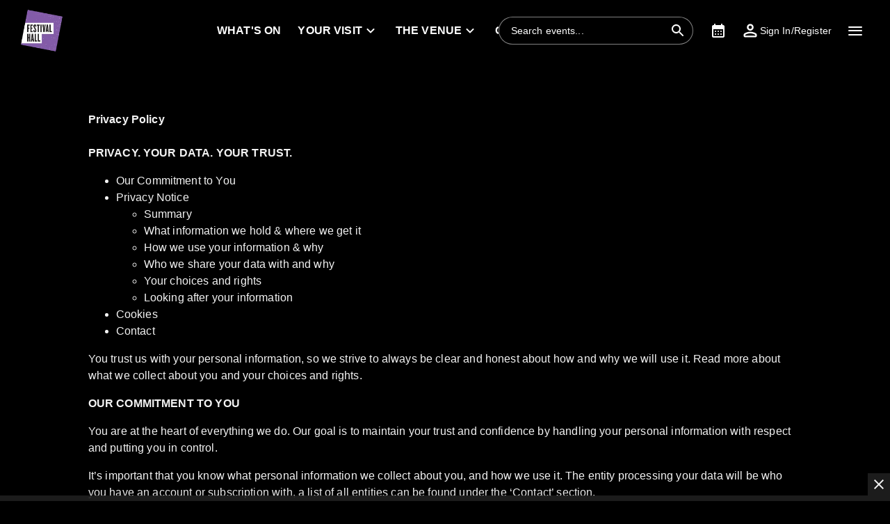

--- FILE ---
content_type: text/html; charset=utf-8
request_url: https://www.festivalhall.com.au/privacy-policy
body_size: 38639
content:
<!DOCTYPE html><html dir="ltr"><head><meta charSet="utf-8" data-next-head=""/><meta name="viewport" content="width=device-width" data-next-head=""/><meta data-direction="ltr" data-next-head=""/><meta data-theme-id="9475" data-next-head=""/><link rel="preload" as="image" imageSrcSet="https://networksites.livenationinternational.com/networksites/q4co3qsw/untitled-design-1.png?format=webp&amp;width=256&amp;quality=75 1x, https://networksites.livenationinternational.com/networksites/q4co3qsw/untitled-design-1.png?format=webp&amp;width=384&amp;quality=75 2x" data-next-head=""/><title data-next-head="">Festival Hall | Privacy Policy</title><meta http-equiv="Content-Security-Policy" content="" data-next-head=""/><link rel="icon" type="image/png" href="https://networksites.livenationinternational.com/networksites/l5rjrqdl/untitled-design-1.png" data-next-head=""/><link rel="apple-touch-icon" href="https://networksites.livenationinternational.com/networksites/l5rjrqdl/untitled-design-1.png" data-next-head=""/><meta name="theme-color" content="#000000" data-next-head=""/><meta content="Festival Hall | Privacy Policy" name="description" data-next-head=""/><meta content="Festival, Hall, |, Privacy, Policy, Festival Hall | Privacy Policy" name="keywords" data-next-head=""/><meta property="og:site_name" content="www.festivalhall.com.au" data-next-head=""/><meta name="robots" content="index,follow" data-next-head=""/><meta property="og:image:url" content="https://networksites.livenationinternational.com/networksites/ywffng4w/festival-hall-logo_final_rgb.jpg" data-next-head=""/><meta property="og:image" content="https://networksites.livenationinternational.com/networksites/ywffng4w/festival-hall-logo_final_rgb.jpg" data-next-head=""/><meta property="og:image:width" content="600" data-next-head=""/><meta property="og:image:height" content="338" data-next-head=""/><meta property="og:description" content="Festival Hall | Privacy Policy" data-next-head=""/><meta property="og:keywords" content="Festival, Hall, |, Privacy, Policy, Festival Hall | Privacy Policy" data-next-head=""/><meta property="og:title" content="Festival Hall | Privacy Policy" data-next-head=""/><link rel="preconnect" href="https://fonts.bunny.net" data-next-head=""/><noscript data-next-head=""><link href="https://fonts.bunny.net/css?family=Montserrat:400,700&amp;display=swap" rel="stylesheet"/><link href="https://fonts.bunny.net/css?family=Montserrat:400,700&amp;display=swap" rel="stylesheet"/></noscript><style data-emotion="css-global 16z0rg7">#__next{display:-webkit-box;display:-webkit-flex;display:-ms-flexbox;display:flex;-webkit-flex-direction:column;-ms-flex-direction:column;flex-direction:column;min-height:100vh;}html{scroll-behavior:smooth;}html[dir=rtl] *[data-flipped-when-rtl]{-webkit-transform:scaleX(-1);-moz-transform:scaleX(-1);-ms-transform:scaleX(-1);transform:scaleX(-1);}body{margin:0;overflow:auto;}</style><meta name="emotion-insertion-point" content=""/><style data-emotion="jehf-ltr-global wo6pb2"></style><style data-emotion="jehf-ltr-global 2rfz98"></style><style data-emotion="jehf-ltr-global 1ig6ypp">html{-webkit-font-smoothing:antialiased;-moz-osx-font-smoothing:grayscale;box-sizing:border-box;-webkit-text-size-adjust:100%;}*,*::before,*::after{box-sizing:inherit;}strong,b{font-weight:700;}body{margin:0;color:#f3f3f3;font-family:"Montserrat",sans-serif;font-weight:400;font-size:1rem;line-height:1.5;letter-spacing:0.00938em;background-color:#000000;}@media print{body{background-color:#fff;}}body::backdrop{background-color:#000000;}a:focus-visible{outline:2px solid #2795ff;outline-offset:2px;}</style><style data-emotion="jehf-ltr-global 1prfaxn">@keyframes mui-auto-fill{from{display:block;}}@keyframes mui-auto-fill-cancel{from{display:block;}}</style><style data-emotion="jehf-ltr v8e2wc xcfzng 1o1t9n7 2o7ruh affez3 agjux3 i9gxme 60sxpi 3xlnbt 8rnkcc 1s0horc 103l4wj 12oo30p 87bdty 1smue61 1t5xd7z 127m1qe 13ql9j4 1kitf9y wnfue5 e215f9 1b8uc0m 137kvzu 1vs57td abqyn 15830to 9vd5ud 14awghc zoz1s6 b9f1jc 1dmnckk 1hgndew jg15hv 164705t b3vo36 1gk094b sx5x20 4wshps 18dds7d 1h6oi7i qsfdbz q7mezt og0hhf iygeyx 14hdrm5 108fxjq 9u0180 1xw3yjn nsl1lb kdbx36 w1u3ce mg98c6 87akv6 usjs0e almqt6 i7ohfi 1cs537v 11cgpkn 1i3mrx4 1ra2uhn 1ec33rg 1kj0zrv 18q75xt zutmr7 19qhvlb krmkec">.jehf-ltr-v8e2wc{position:absolute;width:1px;clip:rect(0 0 0 0);overflow:hidden;background-color:white;white-space:nowrap;font-size:18px;}.jehf-ltr-v8e2wc:focus{position:fixed;display:block;top:0;clip:initial;width:auto;padding:8px;z-index:2000;}.jehf-ltr-xcfzng{position:sticky;top:0;z-index:1100;}.jehf-ltr-1o1t9n7{background-color:#202020;color:#f3f3f3;transition:box-shadow 300ms cubic-bezier(0.4, 0, 0.2, 1) 0ms;box-shadow:var(--Paper-shadow);background-image:var(--Paper-overlay);display:flex;flex-direction:column;width:100%;box-sizing:border-box;flex-shrink:0;position:static;--AppBar-background:#825ca7;--AppBar-color:#fff;background:#000000;color:#ffffff;}.jehf-ltr-1o1t9n7 li:hover,.jehf-ltr-1o1t9n7 a[role="button"]#logo:hover{background-color:transparent;}.jehf-ltr-1o1t9n7 a[role="button"]:hover{background-color:rgba(255, 255, 255, 0.05);}.jehf-ltr-1o1t9n7 a[aria-expanded=true]{background-color:rgba(255, 255, 255, 0.05);}.jehf-ltr-1o1t9n7 div[role="button"]:hover:not(#active){background-color:rgba(255, 255, 255, 0.05);}@media (min-width:900px){.jehf-ltr-1o1t9n7{padding-right:24px;}}.jehf-ltr-2o7ruh{position:relative;display:flex;align-items:center;min-height:48px;min-height:56px;align-items:stretch;}.jehf-ltr-2o7ruh .MuiOutlinedInput-root.Mui-focused fieldset{border-color:#2795ff;}.jehf-ltr-affez3{display:inline-flex;align-items:center;justify-content:center;position:relative;box-sizing:border-box;-webkit-tap-highlight-color:transparent;background-color:transparent;outline:0;border:0;margin:0;border-radius:0;padding:0;cursor:pointer;user-select:none;vertical-align:middle;-moz-appearance:none;-webkit-appearance:none;text-decoration:none;color:inherit;display:flex;flex-grow:1;justify-content:flex-start;align-items:center;position:relative;text-decoration:none;min-width:0;box-sizing:border-box;text-align:left;padding-top:8px;padding-bottom:8px;transition:background-color 150ms cubic-bezier(0.4, 0, 0.2, 1) 0ms;padding-left:16px;padding-right:16px;flex-grow:0;flex-shrink:0;margin-right:auto;background:transparent;padding-right:8px;}.jehf-ltr-affez3::-moz-focus-inner{border-style:none;}.jehf-ltr-affez3.Mui-disabled{pointer-events:none;cursor:default;}@media print{.jehf-ltr-affez3{color-adjust:exact;}}.jehf-ltr-affez3:focus-visible{outline:2px solid #2795ff;outline-offset:2px;}.jehf-ltr-affez3:hover{text-decoration:none;background-color:rgba(255, 255, 255, 0.08);}@media (hover: none){.jehf-ltr-affez3:hover{background-color:transparent;}}.jehf-ltr-affez3.Mui-selected{background-color:rgba(130, 92, 167, 0.16);}.jehf-ltr-affez3.Mui-selected.Mui-focusVisible{background-color:rgba(130, 92, 167, 0.28);}.jehf-ltr-affez3.Mui-selected:hover{background-color:rgba(130, 92, 167, 0.24);}@media (hover: none){.jehf-ltr-affez3.Mui-selected:hover{background-color:rgba(130, 92, 167, 0.16);}}.jehf-ltr-affez3.Mui-focusVisible{background-color:rgba(255, 255, 255, 0.12);}.jehf-ltr-affez3.Mui-disabled{opacity:0.38;}@media (min-width:768px){.jehf-ltr-affez3{padding-left:24px;padding-right:16px;}}.jehf-ltr-agjux3{min-height:40px;width:100%;height:auto;aspect-ratio:auto;display:block;object-fit:contain;object-position:left;max-width:184px;max-height:40px;transition:ease 0.4s;}@media (min-width:900px){.jehf-ltr-agjux3{max-width:288px;max-height:72px;transition:ease 0.4s;}}.jehf-ltr-i9gxme{flex-grow:1;}.jehf-ltr-60sxpi{width:100%;margin-left:auto;box-sizing:border-box;margin-right:auto;background-color:#000000;padding:40px 0px;}.jehf-ltr-60sxpi #copyright *{color:#ffffff;}.jehf-ltr-60sxpi ul{list-style-type:none;padding:0;}.jehf-ltr-3xlnbt{width:100%;margin-left:auto;box-sizing:border-box;margin-right:auto;padding-left:16px;padding-right:16px;}@media (min-width:768px){.jehf-ltr-3xlnbt{padding-left:24px;padding-right:24px;}}@media (min-width:1304px){.jehf-ltr-3xlnbt{max-width:1304px;}}.jehf-ltr-8rnkcc{box-sizing:border-box;display:flex;flex-wrap:wrap;width:100%;flex-direction:row;justify-content:space-between;}.jehf-ltr-1s0horc{box-sizing:border-box;margin:0;flex-direction:row;flex-basis:100%;flex-grow:0;max-width:100%;}@media (min-width:768px){.jehf-ltr-1s0horc{flex-basis:100%;flex-grow:0;max-width:100%;}}@media (min-width:900px){.jehf-ltr-1s0horc{flex-basis:66.666667%;flex-grow:0;max-width:66.666667%;}}@media (min-width:1100px){.jehf-ltr-1s0horc{flex-basis:66.666667%;flex-grow:0;max-width:66.666667%;}}@media (min-width:1304px){.jehf-ltr-1s0horc{flex-basis:66.666667%;flex-grow:0;max-width:66.666667%;}}.jehf-ltr-103l4wj{box-sizing:border-box;display:flex;flex-wrap:wrap;width:100%;flex-direction:row;row-gap:16px;}.jehf-ltr-12oo30p{box-sizing:border-box;margin:0;flex-direction:row;padding-right:16px;}@media (min-width:900px){.jehf-ltr-12oo30p{flex-basis:33.333333%;flex-grow:0;max-width:33.333333%;}}@media (min-width:1100px){.jehf-ltr-12oo30p{flex-basis:33.333333%;flex-grow:0;max-width:33.333333%;}}@media (min-width:1304px){.jehf-ltr-12oo30p{flex-basis:33.333333%;flex-grow:0;max-width:33.333333%;}}@media (min-width:0px){.jehf-ltr-12oo30p{display:none;}}@media (min-width:900px){.jehf-ltr-12oo30p{display:block;}}.jehf-ltr-87bdty{margin:0;font-family:"Montserrat",sans-serif;color:#ffffff;font-size:1rem;line-height:1.375rem;margin-bottom:16px;color:#ffffff;font-weight:bold;margin-bottom:16px;background-color:#000000;margin-top:0px;}.jehf-ltr-1smue61{color:#ffffff;}.jehf-ltr-1t5xd7z{margin:0;font:inherit;line-height:inherit;letter-spacing:inherit;color:inherit;text-decoration:none;color:inherit;font-size:14px;}.jehf-ltr-1t5xd7z:hover{text-decoration:underline;}.jehf-ltr-127m1qe{box-sizing:border-box;margin:0;flex-direction:row;flex-basis:100%;flex-grow:0;max-width:100%;}@media (min-width:768px){.jehf-ltr-127m1qe{flex-basis:100%;flex-grow:0;max-width:100%;}}@media (min-width:900px){.jehf-ltr-127m1qe{flex-basis:100%;flex-grow:0;max-width:100%;}}@media (min-width:1100px){.jehf-ltr-127m1qe{flex-basis:100%;flex-grow:0;max-width:100%;}}@media (min-width:1304px){.jehf-ltr-127m1qe{flex-basis:100%;flex-grow:0;max-width:100%;}}@media (min-width:0px){.jehf-ltr-127m1qe{display:block;}}@media (min-width:900px){.jehf-ltr-127m1qe{display:none;}}.jehf-ltr-13ql9j4{margin-bottom:32px;}.jehf-ltr-13ql9j4 .MuiAccordion-root{border-top:1px solid rgba(255, 255, 255, 0.2)!important;background-color:#000000;background-image:none;}.jehf-ltr-13ql9j4 .MuiAccordion-root:last-child{border-bottom:1px solid rgba(255, 255, 255, 0.2)!important;}.jehf-ltr-13ql9j4 [data-component='OpenCloseIcon']:before{background:#ffffff;}.jehf-ltr-13ql9j4 [data-component='OpenCloseIcon']:after{background:#ffffff;}.jehf-ltr-13ql9j4 #panel-header{background-color:#000000;}.jehf-ltr-13ql9j4 h2{color:#ffffff;}.jehf-ltr-13ql9j4 div p{color:#ffffff!important;}.jehf-ltr-13ql9j4 a{color:#ffffff!important;}.jehf-ltr-13ql9j4 a:visited{color:#ffffff!important;}.jehf-ltr-13ql9j4 div{background-color:#000000;}.jehf-ltr-13ql9j4 .MuiAccordionDetails-root{background-color:#000000;}.jehf-ltr-1kitf9y{background-color:#202020;color:#f3f3f3;transition:box-shadow 300ms cubic-bezier(0.4, 0, 0.2, 1) 0ms;box-shadow:var(--Paper-shadow);background-image:var(--Paper-overlay);position:relative;transition:margin 150ms cubic-bezier(0.4, 0, 0.2, 1) 0ms;overflow-anchor:none;border-top:1px solid rgba(243, 243, 243, 0.2);border-bottom:1px solid rgba(243, 243, 243, 0.2);background-color:#202020;box-shadow:none;}.jehf-ltr-1kitf9y::before{position:absolute;left:0;top:-1px;right:0;height:1px;content:"";opacity:1;background-color:rgba(255, 255, 255, 0.12);transition:opacity 150ms cubic-bezier(0.4, 0, 0.2, 1) 0ms,background-color 150ms cubic-bezier(0.4, 0, 0.2, 1) 0ms;}.jehf-ltr-1kitf9y:first-of-type::before{display:none;}.jehf-ltr-1kitf9y.Mui-expanded::before{opacity:0;}.jehf-ltr-1kitf9y.Mui-expanded:first-of-type{margin-top:0;}.jehf-ltr-1kitf9y.Mui-expanded:last-of-type{margin-bottom:0;}.jehf-ltr-1kitf9y.Mui-expanded+.jehf-ltr-1kitf9y.Mui-expanded::before{display:none;}.jehf-ltr-1kitf9y.Mui-disabled{background-color:rgba(255, 255, 255, 0.12);}.jehf-ltr-1kitf9y.Mui-expanded{margin:16px 0;}.jehf-ltr-1kitf9y button:focus-visible{outline-offset:-2px;}.jehf-ltr-1kitf9y:not(:last-child){border-bottom:0;}.jehf-ltr-1kitf9y:before{display:none;}.jehf-ltr-1kitf9y.Mui-expanded{margin:auto;}.jehf-ltr-wnfue5{all:unset;}.jehf-ltr-e215f9{display:inline-flex;align-items:center;justify-content:center;position:relative;box-sizing:border-box;-webkit-tap-highlight-color:transparent;background-color:transparent;outline:0;border:0;margin:0;border-radius:0;padding:0;cursor:pointer;user-select:none;vertical-align:middle;-moz-appearance:none;-webkit-appearance:none;text-decoration:none;color:inherit;display:flex;width:100%;min-height:48px;padding:0px 16px;transition:min-height 150ms cubic-bezier(0.4, 0, 0.2, 1) 0ms,background-color 150ms cubic-bezier(0.4, 0, 0.2, 1) 0ms;min-height:56px;height:auto;font-family:"Montserrat",sans-serif;}.jehf-ltr-e215f9::-moz-focus-inner{border-style:none;}.jehf-ltr-e215f9.Mui-disabled{pointer-events:none;cursor:default;}@media print{.jehf-ltr-e215f9{color-adjust:exact;}}.jehf-ltr-e215f9:focus-visible{outline:2px solid #2795ff;outline-offset:2px;}.jehf-ltr-e215f9.Mui-focusVisible{background-color:rgba(255, 255, 255, 0.12);}.jehf-ltr-e215f9.Mui-disabled{opacity:0.38;}.jehf-ltr-e215f9:hover:not(.Mui-disabled){cursor:pointer;}.jehf-ltr-e215f9.Mui-expanded{min-height:64px;}.jehf-ltr-e215f9 .MuiAccordionSummary-content{align-items:center;}.jehf-ltr-e215f9.Mui-expanded{border-bottom:none;min-height:56px;height:auto;}.jehf-ltr-e215f9 p{width:calc(100% - 32px);}.jehf-ltr-e215f9 .Mui-expanded{margin:0 0;}.jehf-ltr-1b8uc0m{display:flex;text-align:start;flex-grow:1;margin:12px 0;transition:margin 150ms cubic-bezier(0.4, 0, 0.2, 1) 0ms;}.jehf-ltr-1b8uc0m.Mui-expanded{margin:20px 0;}.jehf-ltr-137kvzu{margin:0;font-size:1rem;line-height:1.5625rem;font-weight:700;}.jehf-ltr-1vs57td{position:relative;width:16px;height:16px;}.jehf-ltr-1vs57td:before{content:'';position:absolute;top:50%;transform:translateY(-50%);width:100%;height:2px;background:#f3f3f3;}.jehf-ltr-1vs57td:after{content:'';transition:all 200ms cubic-bezier(0.4, 0, 1, 1);position:absolute;left:50%;transform:translateX(-50%);height:100%;width:2px;background:#f3f3f3;}.jehf-ltr-abqyn{height:0;overflow:hidden;transition:height 300ms cubic-bezier(0.4, 0, 0.2, 1) 0ms;visibility:hidden;}.jehf-ltr-15830to{display:flex;width:100%;}.jehf-ltr-9vd5ud{width:100%;}.jehf-ltr-14awghc{padding:8px 16px 16px;padding:0px 16px;flex-direction:column;overflow:auto;font-family:"Montserrat",sans-serif;}.jehf-ltr-14awghc img{max-width:100%;height:auto;}.jehf-ltr-14awghc p{padding:0;margin-top:0;}.jehf-ltr-14awghc a{color:#f3f3f3;}.jehf-ltr-14awghc a:visited{color:#aaaaaa;}.jehf-ltr-zoz1s6{box-sizing:border-box;margin:0;flex-direction:row;flex-basis:100%;flex-grow:0;max-width:100%;}@media (min-width:768px){.jehf-ltr-zoz1s6{flex-basis:100%;flex-grow:0;max-width:100%;}}@media (min-width:900px){.jehf-ltr-zoz1s6{flex-basis:33.333333%;flex-grow:0;max-width:33.333333%;}}@media (min-width:1100px){.jehf-ltr-zoz1s6{flex-basis:33.333333%;flex-grow:0;max-width:33.333333%;}}@media (min-width:1304px){.jehf-ltr-zoz1s6{flex-basis:33.333333%;flex-grow:0;max-width:33.333333%;}}@media (max-width:899.95px){.jehf-ltr-zoz1s6{display:grid;grid-template-columns:repeat(2, 1fr);gap:32px;}}@media (max-width:767.95px){.jehf-ltr-zoz1s6{grid-template-columns:1fr;}}.jehf-ltr-b9f1jc{margin:0;font-family:"Montserrat",sans-serif;font-size:1rem;line-height:1.375rem;margin-bottom:8px;font-weight:bold;margin-bottom:16px;background-color:#000000;margin-top:0px;}.jehf-ltr-1dmnckk{box-sizing:border-box;display:flex;flex-wrap:wrap;width:100%;flex-direction:row;margin-top:calc(-1 * 24px);width:calc(100% + 24px);margin-left:calc(-1 * 24px);}.jehf-ltr-1dmnckk>.MuiGrid-item{padding-top:24px;}.jehf-ltr-1dmnckk>.MuiGrid-item{padding-left:24px;}.jehf-ltr-1hgndew{box-sizing:border-box;margin:0;flex-direction:row;}@media (min-width:900px){.jehf-ltr-1hgndew{flex-basis:16.666667%;flex-grow:0;max-width:16.666667%;}}@media (min-width:1100px){.jehf-ltr-1hgndew{flex-basis:16.666667%;flex-grow:0;max-width:16.666667%;}}@media (min-width:1304px){.jehf-ltr-1hgndew{flex-basis:16.666667%;flex-grow:0;max-width:16.666667%;}}.jehf-ltr-jg15hv{border:0;clip:rect(0px, 0px, 0px, 0px);width:1px;height:1px;margin:-1px;padding:0;overflow:hidden;position:absolute;white-space:nowrap;}.jehf-ltr-164705t{margin:0;flex-shrink:0;border-width:0;border-style:solid;border-color:rgba(255, 255, 255, 0.12);border-bottom-width:thin;border-color:rgba(170, 170, 170, 0.2);border-color:rgba(255, 255, 255, 0.2)!important;margin-top:40px;}.jehf-ltr-b3vo36{margin-top:32px;font-size:14px;}.jehf-ltr-1gk094b{margin:0;font-size:1rem;line-height:1.5625rem;}.jehf-ltr-1gk094b.jehf-ltr-1gk094b a{color:#f3f3f3;}.jehf-ltr-1gk094b.jehf-ltr-1gk094b a:visited{color:#f3f3f3;}.jehf-ltr-sx5x20{border-radius:0;position:sticky;bottom:0;z-index:1100;display:flex;flex-direction:column;}.jehf-ltr-sx5x20>*{border-radius:0!important;}.jehf-ltr-4wshps{display:flex;position:relative;flex-direction:row;overflow-x:auto;display:flex;align-items:stretch;scrollbar-width:none;list-style:none;padding:0;margin:0;padding-left:4px;min-width:0;flex-grow:1;}.jehf-ltr-4wshps>*{flex-shrink:0;}.jehf-ltr-4wshps>*[aria-hidden=true]{user-select:none;pointer-events:none;visibility:hidden;}.jehf-ltr-4wshps a:hover{background-color:rgba(255, 255, 255, 0.05);}@media (max-width:767.95px){.jehf-ltr-4wshps{display:none;}}.jehf-ltr-18dds7d{display:inline-flex;align-items:center;justify-content:center;position:relative;box-sizing:border-box;-webkit-tap-highlight-color:transparent;background-color:transparent;outline:0;border:0;margin:0;border-radius:0;padding:0;cursor:pointer;user-select:none;vertical-align:middle;-moz-appearance:none;-webkit-appearance:none;text-decoration:none;color:inherit;display:flex;flex-grow:1;justify-content:flex-start;align-items:center;position:relative;text-decoration:none;min-width:0;box-sizing:border-box;text-align:left;padding-top:8px;padding-bottom:8px;transition:background-color 150ms cubic-bezier(0.4, 0, 0.2, 1) 0ms;padding-left:16px;padding-right:16px;padding:8px;height:100%;padding:8px 12px;}.jehf-ltr-18dds7d::-moz-focus-inner{border-style:none;}.jehf-ltr-18dds7d.Mui-disabled{pointer-events:none;cursor:default;}@media print{.jehf-ltr-18dds7d{color-adjust:exact;}}.jehf-ltr-18dds7d:focus-visible{outline:2px solid #2795ff;outline-offset:2px;}.jehf-ltr-18dds7d:hover{text-decoration:none;background-color:rgba(255, 255, 255, 0.08);}@media (hover: none){.jehf-ltr-18dds7d:hover{background-color:transparent;}}.jehf-ltr-18dds7d.Mui-selected{background-color:rgba(130, 92, 167, 0.16);}.jehf-ltr-18dds7d.Mui-selected.Mui-focusVisible{background-color:rgba(130, 92, 167, 0.28);}.jehf-ltr-18dds7d.Mui-selected:hover{background-color:rgba(130, 92, 167, 0.24);}@media (hover: none){.jehf-ltr-18dds7d.Mui-selected:hover{background-color:rgba(130, 92, 167, 0.16);}}.jehf-ltr-18dds7d.Mui-focusVisible{background-color:rgba(255, 255, 255, 0.12);}.jehf-ltr-18dds7d.Mui-disabled{opacity:0.38;}.jehf-ltr-1h6oi7i{flex:1 1 auto;min-width:0;margin-top:4px;margin-bottom:4px;margin:0;}.MuiTypography-root:where(.jehf-ltr-1h6oi7i .MuiListItemText-primary){display:block;}.MuiTypography-root:where(.jehf-ltr-1h6oi7i .MuiListItemText-secondary){display:block;}.jehf-ltr-qsfdbz{margin:0;font-family:"Montserrat",sans-serif;font-weight:400;font-size:1rem;line-height:1.5;letter-spacing:0.00938em;font-weight:700;}.jehf-ltr-q7mezt{user-select:none;width:1em;height:1em;display:inline-block;flex-shrink:0;transition:fill 200ms cubic-bezier(0.4, 0, 0.2, 1) 0ms;fill:currentColor;font-size:1.5rem;}.jehf-ltr-og0hhf{display:flex;align-items:center;align-self:center;justify-content:flex-end;margin-right:8px;height:44px;}.jehf-ltr-og0hhf.Mui-focused .MuiAutocomplete-clearIndicator{visibility:visible;}@media (pointer: fine){.jehf-ltr-og0hhf:hover .MuiAutocomplete-clearIndicator{visibility:visible;}}.jehf-ltr-og0hhf .MuiAutocomplete-tag{margin:3px;max-width:calc(100% - 6px);}.MuiAutocomplete-hasPopupIcon.jehf-ltr-og0hhf .MuiAutocomplete-inputRoot,.MuiAutocomplete-hasClearIcon.jehf-ltr-og0hhf .MuiAutocomplete-inputRoot{padding-right:30px;}.MuiAutocomplete-hasPopupIcon.MuiAutocomplete-hasClearIcon.jehf-ltr-og0hhf .MuiAutocomplete-inputRoot{padding-right:56px;}.jehf-ltr-og0hhf .MuiAutocomplete-inputRoot .MuiAutocomplete-input{width:0;min-width:30px;}.jehf-ltr-og0hhf .MuiInput-root{padding-bottom:1px;}.jehf-ltr-og0hhf .MuiInput-root .MuiInput-input{padding:4px 4px 4px 0px;}.jehf-ltr-og0hhf .MuiInput-root.MuiInputBase-sizeSmall .MuiInput-input{padding:2px 4px 3px 0;}.jehf-ltr-og0hhf .MuiOutlinedInput-root{padding:9px;}.MuiAutocomplete-hasPopupIcon.jehf-ltr-og0hhf .MuiOutlinedInput-root,.MuiAutocomplete-hasClearIcon.jehf-ltr-og0hhf .MuiOutlinedInput-root{padding-right:39px;}.MuiAutocomplete-hasPopupIcon.MuiAutocomplete-hasClearIcon.jehf-ltr-og0hhf .MuiOutlinedInput-root{padding-right:65px;}.jehf-ltr-og0hhf .MuiOutlinedInput-root .MuiAutocomplete-input{padding:7.5px 4px 7.5px 5px;}.jehf-ltr-og0hhf .MuiOutlinedInput-root .MuiAutocomplete-endAdornment{right:9px;}.jehf-ltr-og0hhf .MuiOutlinedInput-root.MuiInputBase-sizeSmall{padding-top:6px;padding-bottom:6px;padding-left:6px;}.jehf-ltr-og0hhf .MuiOutlinedInput-root.MuiInputBase-sizeSmall .MuiAutocomplete-input{padding:2.5px 4px 2.5px 8px;}.jehf-ltr-og0hhf .MuiFilledInput-root{padding-top:19px;padding-left:8px;}.MuiAutocomplete-hasPopupIcon.jehf-ltr-og0hhf .MuiFilledInput-root,.MuiAutocomplete-hasClearIcon.jehf-ltr-og0hhf .MuiFilledInput-root{padding-right:39px;}.MuiAutocomplete-hasPopupIcon.MuiAutocomplete-hasClearIcon.jehf-ltr-og0hhf .MuiFilledInput-root{padding-right:65px;}.jehf-ltr-og0hhf .MuiFilledInput-root .MuiFilledInput-input{padding:7px 4px;}.jehf-ltr-og0hhf .MuiFilledInput-root .MuiAutocomplete-endAdornment{right:9px;}.jehf-ltr-og0hhf .MuiFilledInput-root.MuiInputBase-sizeSmall{padding-bottom:1px;}.jehf-ltr-og0hhf .MuiFilledInput-root.MuiInputBase-sizeSmall .MuiFilledInput-input{padding:2.5px 4px;}.jehf-ltr-og0hhf .MuiInputBase-hiddenLabel{padding-top:8px;}.jehf-ltr-og0hhf .MuiFilledInput-root.MuiInputBase-hiddenLabel{padding-top:0;padding-bottom:0;}.jehf-ltr-og0hhf .MuiFilledInput-root.MuiInputBase-hiddenLabel .MuiAutocomplete-input{padding-top:16px;padding-bottom:17px;}.jehf-ltr-og0hhf .MuiFilledInput-root.MuiInputBase-hiddenLabel.MuiInputBase-sizeSmall .MuiAutocomplete-input{padding-top:8px;padding-bottom:9px;}.jehf-ltr-og0hhf .MuiAutocomplete-input{flex-grow:1;text-overflow:ellipsis;opacity:0;}.jehf-ltr-og0hhf .MuiAutocomplete-input{opacity:1;}.jehf-ltr-og0hhf .MuiFormControl-root{align-items:flex-end;border-radius:46px;}.jehf-ltr-og0hhf .Mui-focused .MuiOutlinedInput-notchedOutline{border-color:#2795ff!important;}.jehf-ltr-og0hhf .MuiInputBase-root{font-size:14px;border-radius:1000px;display:flex;height:40px;color:#ffffff;align-items:center;border:1px solid;border-color:rgba(255, 255, 255, 0.5);}.jehf-ltr-og0hhf .MuiInputBase-root ::placeholder{opacity:1;}.jehf-ltr-og0hhf .MuiInputBase-root fieldset{display:none;}.jehf-ltr-og0hhf .MuiOutlinedInput-root .MuiInputBase-input{padding:0px 0px 0px 8px;margin:0px;}@media (max-width:767.95px){.jehf-ltr-og0hhf{width:100%;}}.jehf-ltr-og0hhf .MuiInputBase-root{transition:width 0.3s ease-in-out;width:280px;background-color:rgba(0, 0, 0, 0.1);}.jehf-ltr-og0hhf .MuiInputBase-root :hover{border-color:#ffffff;}@media (max-width:899.95px){.jehf-ltr-og0hhf .MuiInputBase-root{width:100%;}}@media (max-width:767.95px){.jehf-ltr-og0hhf{display:none;}}.jehf-ltr-iygeyx{position:absolute;overflow:hidden;white-space:nowrap;top:0;height:1px;width:1px;margin:-1px;}.jehf-ltr-14hdrm5{display:inline-flex;flex-direction:column;position:relative;min-width:0;padding:0;margin:0;border:0;vertical-align:top;width:100%;border-radius:0;}.jehf-ltr-108fxjq{color:#aaaaaa;font-family:"Montserrat",sans-serif;font-weight:400;font-size:1rem;line-height:1.4375em;letter-spacing:0.00938em;padding:0;position:relative;display:block;transform-origin:top left;white-space:nowrap;overflow:hidden;text-overflow:ellipsis;max-width:100%;position:absolute;left:0;top:0;transform:translate(0, 20px) scale(1);transform:translate(0, -1.5px) scale(0.75);transform-origin:top left;max-width:133%;transition:color 200ms cubic-bezier(0.0, 0, 0.2, 1) 0ms,transform 200ms cubic-bezier(0.0, 0, 0.2, 1) 0ms,max-width 200ms cubic-bezier(0.0, 0, 0.2, 1) 0ms;z-index:1;pointer-events:none;transform:translate(14px, 16px) scale(1);max-width:calc(100% - 24px);user-select:none;pointer-events:auto;max-width:calc(133% - 32px);transform:translate(14px, -9px) scale(0.75);background-color:inherit;}.jehf-ltr-108fxjq.Mui-focused{color:#825ca7;}.jehf-ltr-108fxjq.Mui-disabled{color:rgba(255, 255, 255, 0.5);}.jehf-ltr-108fxjq.Mui-error{color:#d41633;}.jehf-ltr-108fxjq.MuiInputLabel-root.MuiFilledInput-root{color:#aaaaaa;}.jehf-ltr-108fxjq.MuiInputLabel-root.Mui-focused{color:#aaaaaa;}.jehf-ltr-9u0180{font-family:"Montserrat",sans-serif;font-weight:400;font-size:1rem;line-height:1.4375em;letter-spacing:0.00938em;color:#f3f3f3;box-sizing:border-box;position:relative;cursor:text;display:inline-flex;align-items:center;width:100%;position:relative;border-radius:0;padding-right:14px;border:1px solid #aaaaaa;border-radius:0;background-color:#202020;}.jehf-ltr-9u0180.Mui-disabled{color:rgba(255, 255, 255, 0.5);cursor:default;}.jehf-ltr-9u0180:focus-visible{outline:2px solid #2795ff;outline-offset:2px;}.jehf-ltr-9u0180:hover .MuiOutlinedInput-notchedOutline{border-color:#f3f3f3;}@media (hover: none){.jehf-ltr-9u0180:hover .MuiOutlinedInput-notchedOutline{border-color:rgba(255, 255, 255, 0.23);}}.jehf-ltr-9u0180.Mui-focused .MuiOutlinedInput-notchedOutline{border-width:2px;}.jehf-ltr-9u0180.Mui-focused .MuiOutlinedInput-notchedOutline{border-color:#825ca7;}.jehf-ltr-9u0180.Mui-error .MuiOutlinedInput-notchedOutline{border-color:#d41633;}.jehf-ltr-9u0180.Mui-disabled .MuiOutlinedInput-notchedOutline{border-color:rgba(255, 255, 255, 0.3);}.jehf-ltr-9u0180:has(input:focus-visible){outline:2px solid #2795ff;outline-offset:2px;}.jehf-ltr-1xw3yjn{font:inherit;letter-spacing:inherit;color:currentColor;padding:4px 0 5px;border:0;box-sizing:content-box;background:none;height:1.4375em;margin:0;-webkit-tap-highlight-color:transparent;display:block;min-width:0;width:100%;animation-name:mui-auto-fill-cancel;animation-duration:10ms;padding:16.5px 14px;padding-right:0;padding:16.5px 26px;padding-inline-end:0;}.jehf-ltr-1xw3yjn::-webkit-input-placeholder{color:currentColor;opacity:0.5;transition:opacity 200ms cubic-bezier(0.4, 0, 0.2, 1) 0ms;}.jehf-ltr-1xw3yjn::-moz-placeholder{color:currentColor;opacity:0.5;transition:opacity 200ms cubic-bezier(0.4, 0, 0.2, 1) 0ms;}.jehf-ltr-1xw3yjn::-ms-input-placeholder{color:currentColor;opacity:0.5;transition:opacity 200ms cubic-bezier(0.4, 0, 0.2, 1) 0ms;}.jehf-ltr-1xw3yjn:focus{outline:0;}.jehf-ltr-1xw3yjn:invalid{box-shadow:none;}.jehf-ltr-1xw3yjn::-webkit-search-decoration{-webkit-appearance:none;}label[data-shrink=false]+.MuiInputBase-formControl .jehf-ltr-1xw3yjn::-webkit-input-placeholder{opacity:0!important;}label[data-shrink=false]+.MuiInputBase-formControl .jehf-ltr-1xw3yjn::-moz-placeholder{opacity:0!important;}label[data-shrink=false]+.MuiInputBase-formControl .jehf-ltr-1xw3yjn::-ms-input-placeholder{opacity:0!important;}label[data-shrink=false]+.MuiInputBase-formControl .jehf-ltr-1xw3yjn:focus::-webkit-input-placeholder{opacity:0.5;}label[data-shrink=false]+.MuiInputBase-formControl .jehf-ltr-1xw3yjn:focus::-moz-placeholder{opacity:0.5;}label[data-shrink=false]+.MuiInputBase-formControl .jehf-ltr-1xw3yjn:focus::-ms-input-placeholder{opacity:0.5;}.jehf-ltr-1xw3yjn.Mui-disabled{opacity:1;-webkit-text-fill-color:rgba(255, 255, 255, 0.5);}.jehf-ltr-1xw3yjn:-webkit-autofill{animation-duration:5000s;animation-name:mui-auto-fill;}.jehf-ltr-1xw3yjn:-webkit-autofill{-webkit-box-shadow:0 0 0 100px #266798 inset;-webkit-text-fill-color:#fff;caret-color:#fff;border-radius:inherit;}.jehf-ltr-nsl1lb{user-select:none;width:1em;height:1em;display:inline-block;flex-shrink:0;transition:fill 200ms cubic-bezier(0.4, 0, 0.2, 1) 0ms;fill:currentColor;font-size:1.5rem;color:#ffffff;cursor:pointer;padding:0px;margin:0px;}.jehf-ltr-kdbx36{text-align:left;position:absolute;bottom:0;right:0;top:-5px;left:0;margin:0;padding:0 8px;pointer-events:none;border-radius:inherit;border-style:solid;border-width:1px;overflow:hidden;min-width:0%;border-color:rgba(255, 255, 255, 0.23);}.jehf-ltr-w1u3ce{float:unset;width:auto;overflow:hidden;display:block;padding:0;height:11px;font-size:0.75em;visibility:hidden;max-width:0.01px;transition:max-width 50ms cubic-bezier(0.0, 0, 0.2, 1) 0ms;white-space:nowrap;max-width:100%;transition:max-width 100ms cubic-bezier(0.0, 0, 0.2, 1) 50ms;}.jehf-ltr-w1u3ce>span{padding-left:5px;padding-right:5px;display:inline-block;opacity:0;visibility:visible;}.jehf-ltr-mg98c6{display:inline-flex;align-items:center;justify-content:center;position:relative;box-sizing:border-box;-webkit-tap-highlight-color:transparent;background-color:transparent;outline:0;border:0;margin:0;border-radius:0;padding:0;cursor:pointer;user-select:none;vertical-align:middle;-moz-appearance:none;-webkit-appearance:none;text-decoration:none;color:inherit;display:flex;flex-grow:1;justify-content:flex-start;align-items:center;position:relative;text-decoration:none;min-width:0;box-sizing:border-box;text-align:left;padding-top:8px;padding-bottom:8px;transition:background-color 150ms cubic-bezier(0.4, 0, 0.2, 1) 0ms;padding-left:16px;padding-right:16px;flex-grow:0;flex-shrink:0;margin-left:0px;}.jehf-ltr-mg98c6::-moz-focus-inner{border-style:none;}.jehf-ltr-mg98c6.Mui-disabled{pointer-events:none;cursor:default;}@media print{.jehf-ltr-mg98c6{color-adjust:exact;}}.jehf-ltr-mg98c6:focus-visible{outline:2px solid #2795ff;outline-offset:2px;}.jehf-ltr-mg98c6:hover{text-decoration:none;background-color:rgba(255, 255, 255, 0.08);}@media (hover: none){.jehf-ltr-mg98c6:hover{background-color:transparent;}}.jehf-ltr-mg98c6.Mui-selected{background-color:rgba(130, 92, 167, 0.16);}.jehf-ltr-mg98c6.Mui-selected.Mui-focusVisible{background-color:rgba(130, 92, 167, 0.28);}.jehf-ltr-mg98c6.Mui-selected:hover{background-color:rgba(130, 92, 167, 0.24);}@media (hover: none){.jehf-ltr-mg98c6.Mui-selected:hover{background-color:rgba(130, 92, 167, 0.16);}}.jehf-ltr-mg98c6.Mui-focusVisible{background-color:rgba(255, 255, 255, 0.12);}.jehf-ltr-mg98c6.Mui-disabled{opacity:0.38;}@media (max-width:899.95px){.jehf-ltr-mg98c6{width:44px;display:flex;justify-content:center;align-content:center;}}.jehf-ltr-87akv6{display:inline-flex;align-items:center;justify-content:center;position:relative;box-sizing:border-box;-webkit-tap-highlight-color:transparent;background-color:transparent;outline:0;border:0;margin:0;border-radius:0;padding:0;cursor:pointer;user-select:none;vertical-align:middle;-moz-appearance:none;-webkit-appearance:none;text-decoration:none;color:inherit;display:flex;flex-grow:1;justify-content:flex-start;align-items:center;position:relative;text-decoration:none;min-width:0;box-sizing:border-box;text-align:left;padding-top:8px;padding-bottom:8px;transition:background-color 150ms cubic-bezier(0.4, 0, 0.2, 1) 0ms;padding-left:16px;padding-right:16px;flex-grow:0;flex-shrink:0;padding:8px;}.jehf-ltr-87akv6::-moz-focus-inner{border-style:none;}.jehf-ltr-87akv6.Mui-disabled{pointer-events:none;cursor:default;}@media print{.jehf-ltr-87akv6{color-adjust:exact;}}.jehf-ltr-87akv6:focus-visible{outline:2px solid #2795ff;outline-offset:2px;}.jehf-ltr-87akv6:hover{text-decoration:none;background-color:rgba(255, 255, 255, 0.08);}@media (hover: none){.jehf-ltr-87akv6:hover{background-color:transparent;}}.jehf-ltr-87akv6.Mui-selected{background-color:rgba(130, 92, 167, 0.16);}.jehf-ltr-87akv6.Mui-selected.Mui-focusVisible{background-color:rgba(130, 92, 167, 0.28);}.jehf-ltr-87akv6.Mui-selected:hover{background-color:rgba(130, 92, 167, 0.24);}@media (hover: none){.jehf-ltr-87akv6.Mui-selected:hover{background-color:rgba(130, 92, 167, 0.16);}}.jehf-ltr-87akv6.Mui-focusVisible{background-color:rgba(255, 255, 255, 0.12);}.jehf-ltr-87akv6.Mui-disabled{opacity:0.38;}@media (max-width:899.95px){.jehf-ltr-87akv6{width:44px;display:flex;justify-content:center;align-content:center;}}.jehf-ltr-usjs0e{margin:0;font-size:1rem;line-height:1.5625rem;font-size:14px;margin-left:4px;}@media (max-width:1099.95px){.jehf-ltr-usjs0e{display:none;}}.jehf-ltr-almqt6{display:inline-flex;align-items:center;justify-content:center;position:relative;box-sizing:border-box;-webkit-tap-highlight-color:transparent;background-color:transparent;outline:0;border:0;margin:0;border-radius:0;padding:0;cursor:pointer;user-select:none;vertical-align:middle;-moz-appearance:none;-webkit-appearance:none;text-decoration:none;color:inherit;display:flex;flex-grow:1;justify-content:flex-start;align-items:center;position:relative;text-decoration:none;min-width:0;box-sizing:border-box;text-align:left;padding-top:8px;padding-bottom:8px;transition:background-color 150ms cubic-bezier(0.4, 0, 0.2, 1) 0ms;padding-left:16px;padding-right:16px;flex-grow:0;flex-shrink:0;}.jehf-ltr-almqt6::-moz-focus-inner{border-style:none;}.jehf-ltr-almqt6.Mui-disabled{pointer-events:none;cursor:default;}@media print{.jehf-ltr-almqt6{color-adjust:exact;}}.jehf-ltr-almqt6:focus-visible{outline:2px solid #2795ff;outline-offset:2px;}.jehf-ltr-almqt6:hover{text-decoration:none;background-color:rgba(255, 255, 255, 0.08);}@media (hover: none){.jehf-ltr-almqt6:hover{background-color:transparent;}}.jehf-ltr-almqt6.Mui-selected{background-color:rgba(130, 92, 167, 0.16);}.jehf-ltr-almqt6.Mui-selected.Mui-focusVisible{background-color:rgba(130, 92, 167, 0.28);}.jehf-ltr-almqt6.Mui-selected:hover{background-color:rgba(130, 92, 167, 0.24);}@media (hover: none){.jehf-ltr-almqt6.Mui-selected:hover{background-color:rgba(130, 92, 167, 0.16);}}.jehf-ltr-almqt6.Mui-focusVisible{background-color:rgba(255, 255, 255, 0.12);}.jehf-ltr-almqt6.Mui-disabled{opacity:0.38;}.jehf-ltr-i7ohfi{width:20px;height:calc(20px - 7px);position:relative;transform:rotate(0deg);transition:.5s ease-in-out;cursor:pointer;}.jehf-ltr-i7ohfi>span{height:2px;display:block;position:absolute;width:100%;background:#ffffff;border-radius:9px;opacity:1;left:0;transform:rotate(0deg);transition:.25s ease-in-out;}.jehf-ltr-i7ohfi.open>span{background:#000000;}.jehf-ltr-i7ohfi>span.line1{top:0px;transform-origin:left center;}.jehf-ltr-i7ohfi>span.line2{top:50%;transform:translateY(-50%);transform-origin:left center;}.jehf-ltr-i7ohfi>span.line3{bottom:0px;transform-origin:left center;}.jehf-ltr-i7ohfi.open span.line1{top:0px;left:5px;transform:rotate(45deg);}.jehf-ltr-i7ohfi.open span.line2{width:0%;opacity:0;}.jehf-ltr-i7ohfi.open span.line3{bottom:-3px;left:5px;transform:rotate(-45deg);}.jehf-ltr-1cs537v.rich-text-module{word-break:break-word;font-size:16px;color:#f3f3f3;}.jehf-ltr-1cs537v.rich-text-module h1{font-weight:700;font-size:26px;line-height:32px;}@media (min-width:900px){.jehf-ltr-1cs537v.rich-text-module h1{font-size:36px;line-height:42px;}}.jehf-ltr-1cs537v.rich-text-module h2{font-weight:700;font-size:20px;line-height:26px;}@media (min-width:900px){.jehf-ltr-1cs537v.rich-text-module h2{font-size:26px;line-height:32px;}}.jehf-ltr-1cs537v.rich-text-module h3{font-weight:700;font-size:18px;line-height:24px;}@media (min-width:900px){.jehf-ltr-1cs537v.rich-text-module h3{font-size:20px;line-height:26px;}}.jehf-ltr-1cs537v.rich-text-module h4{font-weight:700;font-size:16px;line-height:22px;}.jehf-ltr-1cs537v.rich-text-module h5{font-weight:700;font-size:14px;line-height:20px;}.jehf-ltr-1cs537v.rich-text-module h6{font-weight:700;font-size:12px;line-height:18px;}.jehf-ltr-1cs537v.rich-text-module a{color:#f3f3f3;}.jehf-ltr-1cs537v.rich-text-module img,.jehf-ltr-1cs537v.rich-text-module p>img{width:auto;max-width:100%;height:auto;}@media (max-width:899.95px){.jehf-ltr-1cs537v.rich-text-module iframe{width:100%;}}.jehf-ltr-1cs537v.rich-text-3-col{display:flex;justify-content:space-around;flex-direction:column;}.jehf-ltr-1cs537v.rich-text-3-col .col{min-width:33.3333%;padding:15px 0px;}@media (min-width:1024px){.jehf-ltr-1cs537v.rich-text-3-col{flex-direction:row;}.jehf-ltr-1cs537v.rich-text-3-col .col{padding:0px 30px;}}.jehf-ltr-11cgpkn{border:0;clip:rect(0 0 0 0);clip-path:inset(50%);height:1px;margin:-1px;overflow:hidden;padding:0;position:absolute;white-space:nowrap;width:1px;}.jehf-ltr-1i3mrx4{width:100%;margin-left:auto;box-sizing:border-box;margin-right:auto;display:flex;flex-direction:column;justify-content:center;margin:56px auto;scroll-margin-top:56px;max-width:1304px;padding:0px 24px;}@media (max-width:767.95px){.jehf-ltr-1i3mrx4{margin:40px auto;}}@media (max-width:767.95px){.jehf-ltr-1i3mrx4{padding:0px 16px;}}.jehf-ltr-1ra2uhn{width:100%;margin-left:auto;box-sizing:border-box;margin-right:auto;}@media (min-width:1304px){.jehf-ltr-1ra2uhn{max-width:1304px;}}.jehf-ltr-1ec33rg{box-sizing:border-box;display:flex;flex-wrap:wrap;width:100%;flex-direction:row;max-width:1304px;justify-content:center;width:100%;}.jehf-ltr-1kj0zrv{box-sizing:border-box;margin:0;flex-direction:row;width:100%;}@media (min-width:1100px){.jehf-ltr-1kj0zrv{flex-basis:83.333333%;flex-grow:0;max-width:83.333333%;}}@media (min-width:1304px){.jehf-ltr-1kj0zrv{flex-basis:83.333333%;flex-grow:0;max-width:83.333333%;}}.jehf-ltr-18q75xt{position:fixed;bottom:0;z-index:1100;display:flex;flex-direction:column;width:100%;}.jehf-ltr-zutmr7{width:100%;position:relative;bottom:0;background-color:#202020E6;padding-top:4px;padding-bottom:4px;box-shadow:0 -4px 8px 0 rgba(0, 0, 0, 0.1);display:flex;justify-content:center;align-items:center;}.jehf-ltr-19qhvlb{display:inline-flex;align-items:center;justify-content:center;position:relative;box-sizing:border-box;-webkit-tap-highlight-color:transparent;background-color:transparent;outline:0;border:0;margin:0;border-radius:0;padding:0;cursor:pointer;user-select:none;vertical-align:middle;-moz-appearance:none;-webkit-appearance:none;text-decoration:none;color:inherit;position:absolute;right:0;top:-32px;width:32px;height:32px;background-color:#202020E6;display:flex;}.jehf-ltr-19qhvlb::-moz-focus-inner{border-style:none;}.jehf-ltr-19qhvlb.Mui-disabled{pointer-events:none;cursor:default;}@media print{.jehf-ltr-19qhvlb{color-adjust:exact;}}.jehf-ltr-19qhvlb:focus-visible{outline:2px solid #2795ff;outline-offset:2px;}.jehf-ltr-krmkec{user-select:none;width:1em;height:1em;display:inline-block;flex-shrink:0;transition:fill 200ms cubic-bezier(0.4, 0, 0.2, 1) 0ms;fill:currentColor;font-size:1.5rem;color:#f3f3f3;margin-left:auto;margin-right:auto;align-self:center;cursor:pointer;}</style><noscript data-n-css=""></noscript><script defer="" nomodule="" src="/_next/static/chunks/polyfills-42372ed130431b0a.js"></script><script defer="" src="/_next/static/chunks/344.17556212d0b70ed8.js"></script><script src="/_next/static/chunks/webpack-fbe48fd244ef9740.js" defer=""></script><script src="/_next/static/chunks/framework-0375c3968aff1b11.js" defer=""></script><script src="/_next/static/chunks/main-ade69c3c8f8d2d55.js" defer=""></script><script src="/_next/static/chunks/pages/_app-35fa4903f9692acc.js" defer=""></script><script src="/_next/static/chunks/32f36161-59b3c60fded95ce7.js" defer=""></script><script src="/_next/static/chunks/576-1282d634043bcd42.js" defer=""></script><script src="/_next/static/chunks/277-8fc762c50c734f7f.js" defer=""></script><script src="/_next/static/chunks/532-df34d822533b1525.js" defer=""></script><script src="/_next/static/chunks/pages/_site/%5BsiteId%5D/%5B%5B...path%5D%5D-70ecdf81d0c78848.js" defer=""></script><script src="/_next/static/RTdv591VDN1aAW82oapaM/_buildManifest.js" defer=""></script><script src="/_next/static/RTdv591VDN1aAW82oapaM/_ssgManifest.js" defer=""></script></head><body><div id="__next"><aside role="complementary" aria-label="Skip to main content"><a href="#main" class="jehf-ltr-v8e2wc">Skip to main content</a></aside><header class="jehf-ltr-xcfzng"><div class="MuiPaper-root MuiPaper-elevation MuiPaper-elevation4 MuiAppBar-root MuiAppBar-colorPrimary MuiAppBar-positionStatic jehf-ltr-1o1t9n7" style="--Paper-shadow:0px 2px 4px -1px rgba(0,0,0,0.2),0px 4px 5px 0px rgba(0,0,0,0.14),0px 1px 10px 0px rgba(0,0,0,0.12);--Paper-overlay:linear-gradient(rgba(255, 255, 255, 0.092), rgba(255, 255, 255, 0.092))"><nav class="MuiToolbar-root MuiToolbar-dense jehf-ltr-2o7ruh" aria-label="Primary"><a class="MuiButtonBase-root MuiListItemButton-root MuiListItemButton-gutters MuiListItemButton-root MuiListItemButton-gutters jehf-ltr-affez3" tabindex="0" id="logo" href="/"><img alt="Site logo - www.festivalhall.com.au - go to homepage" width="140" height="0" decoding="async" data-nimg="1" class="jehf-ltr-agjux3" style="color:transparent" srcSet="https://networksites.livenationinternational.com/networksites/q4co3qsw/untitled-design-1.png?format=webp&amp;width=256&amp;quality=75 1x, https://networksites.livenationinternational.com/networksites/q4co3qsw/untitled-design-1.png?format=webp&amp;width=384&amp;quality=75 2x" src="https://networksites.livenationinternational.com/networksites/q4co3qsw/untitled-design-1.png?format=webp&amp;width=384&amp;quality=75"/></a><ul class="jehf-ltr-4wshps"><li><a class="MuiButtonBase-root MuiListItemButton-root MuiListItemButton-gutters MuiListItemButton-root MuiListItemButton-gutters jehf-ltr-18dds7d" tabindex="0" id="navigation-horizontal-item-0" href="/whats-on"><div class="MuiListItemText-root jehf-ltr-1h6oi7i"><span class="MuiTypography-root MuiTypography-body1 MuiListItemText-primary jehf-ltr-qsfdbz">WHAT&#x27;S ON</span></div></a></li><li><a class="MuiButtonBase-root MuiListItemButton-root MuiListItemButton-gutters MuiListItemButton-root MuiListItemButton-gutters jehf-ltr-18dds7d" tabindex="0" id="navigation-horizontal-item-1" aria-expanded="false" aria-haspopup="menu" role="button" href="/venue"><div class="MuiListItemText-root jehf-ltr-1h6oi7i"><span class="MuiTypography-root MuiTypography-body1 MuiListItemText-primary jehf-ltr-qsfdbz">YOUR VISIT</span></div><svg class="MuiSvgIcon-root MuiSvgIcon-fontSizeMedium jehf-ltr-q7mezt" focusable="false" aria-hidden="true" viewBox="0 0 24 24" data-testid="ExpandMoreRoundedIcon"><path d="M15.88 9.29 12 13.17 8.12 9.29a.996.996 0 0 0-1.41 0c-.39.39-.39 1.02 0 1.41l4.59 4.59c.39.39 1.02.39 1.41 0l4.59-4.59c.39-.39.39-1.02 0-1.41-.39-.38-1.03-.39-1.42 0"></path></svg></a></li><li><a class="MuiButtonBase-root MuiListItemButton-root MuiListItemButton-gutters MuiListItemButton-root MuiListItemButton-gutters jehf-ltr-18dds7d" tabindex="0" id="navigation-horizontal-item-2" aria-expanded="false" aria-haspopup="menu" role="button" href="/about-us"><div class="MuiListItemText-root jehf-ltr-1h6oi7i"><span class="MuiTypography-root MuiTypography-body1 MuiListItemText-primary jehf-ltr-qsfdbz">THE VENUE</span></div><svg class="MuiSvgIcon-root MuiSvgIcon-fontSizeMedium jehf-ltr-q7mezt" focusable="false" aria-hidden="true" viewBox="0 0 24 24" data-testid="ExpandMoreRoundedIcon"><path d="M15.88 9.29 12 13.17 8.12 9.29a.996.996 0 0 0-1.41 0c-.39.39-.39 1.02 0 1.41l4.59 4.59c.39.39 1.02.39 1.41 0l4.59-4.59c.39-.39.39-1.02 0-1.41-.39-.38-1.03-.39-1.42 0"></path></svg></a></li><li><a class="MuiButtonBase-root MuiListItemButton-root MuiListItemButton-gutters MuiListItemButton-root MuiListItemButton-gutters jehf-ltr-18dds7d" tabindex="0" id="navigation-horizontal-item-3" href="/gigs"><div class="MuiListItemText-root jehf-ltr-1h6oi7i"><span class="MuiTypography-root MuiTypography-body1 MuiListItemText-primary jehf-ltr-qsfdbz">GIGS</span></div></a></li></ul><div class="MuiAutocomplete-root jehf-ltr-og0hhf" aria-owns=":R53lal956:-listbox" data-testid="navbar-search-autocomplete"><div id="announce" aria-live="polite" class="jehf-ltr-iygeyx"></div><div class="MuiFormControl-root MuiFormControl-fullWidth MuiTextField-root jehf-ltr-14hdrm5" data-testid="navbar-search-input"><label class="MuiFormLabel-root MuiInputLabel-root MuiInputLabel-formControl MuiInputLabel-animated MuiInputLabel-shrink MuiInputLabel-sizeMedium MuiInputLabel-outlined MuiFormLabel-colorPrimary MuiInputLabel-root MuiInputLabel-formControl MuiInputLabel-animated MuiInputLabel-shrink MuiInputLabel-sizeMedium MuiInputLabel-outlined jehf-ltr-108fxjq" data-shrink="true" for=":R53lal956:" id=":R53lal956:-label"><span class="jehf-ltr-jg15hv">Search events...</span></label><div class="MuiInputBase-root MuiOutlinedInput-root MuiInputBase-colorPrimary MuiInputBase-fullWidth MuiInputBase-formControl MuiInputBase-adornedEnd MuiAutocomplete-inputRoot jehf-ltr-9u0180"><input aria-invalid="false" autoComplete="off" id=":R53lal956:" placeholder="Search events..." type="text" class="MuiInputBase-input MuiOutlinedInput-input MuiInputBase-inputAdornedEnd MuiAutocomplete-input MuiAutocomplete-inputFocused jehf-ltr-1xw3yjn" aria-activedescendant="" aria-autocomplete="list" aria-controls=":R53lal956:-listbox" aria-expanded="false" autoCapitalize="none" spellcheck="false" role="combobox" value=""/><svg class="MuiSvgIcon-root MuiSvgIcon-fontSizeMedium jehf-ltr-nsl1lb" focusable="false" aria-hidden="true" viewBox="0 0 24 24" data-testid="SearchRoundedIcon" aria-label="View all results"><path d="M15.5 14h-.79l-.28-.27c1.2-1.4 1.82-3.31 1.48-5.34-.47-2.78-2.79-5-5.59-5.34-4.23-.52-7.79 3.04-7.27 7.27.34 2.8 2.56 5.12 5.34 5.59 2.03.34 3.94-.28 5.34-1.48l.27.28v.79l4.25 4.25c.41.41 1.08.41 1.49 0s.41-1.08 0-1.49zm-6 0C7.01 14 5 11.99 5 9.5S7.01 5 9.5 5 14 7.01 14 9.5 11.99 14 9.5 14"></path></svg><fieldset aria-hidden="true" class="MuiOutlinedInput-notchedOutline jehf-ltr-kdbx36"><legend class="jehf-ltr-w1u3ce"><span><span class="jehf-ltr-jg15hv">Search events...</span></span></legend></fieldset></div></div></div><a class="MuiButtonBase-root MuiListItemButton-root MuiListItemButton-gutters MuiListItemButton-root MuiListItemButton-gutters jehf-ltr-mg98c6" tabindex="0" aria-label="What&#x27;s On" data-testid="navbar-whats-on-button" href="/whats-on"><svg class="MuiSvgIcon-root MuiSvgIcon-fontSizeMedium jehf-ltr-q7mezt" focusable="false" aria-hidden="true" viewBox="0 0 24 24" data-testid="CalendarMonthRoundedIcon"><path d="M17 2c-.55 0-1 .45-1 1v1H8V3c0-.55-.45-1-1-1s-1 .45-1 1v1H5c-1.11 0-1.99.9-1.99 2L3 20c0 1.1.89 2 2 2h14c1.1 0 2-.9 2-2V6c0-1.1-.9-2-2-2h-1V3c0-.55-.45-1-1-1m2 18H5V10h14zm-8-7c0-.55.45-1 1-1s1 .45 1 1-.45 1-1 1-1-.45-1-1m-4 0c0-.55.45-1 1-1s1 .45 1 1-.45 1-1 1-1-.45-1-1m8 0c0-.55.45-1 1-1s1 .45 1 1-.45 1-1 1-1-.45-1-1m-4 4c0-.55.45-1 1-1s1 .45 1 1-.45 1-1 1-1-.45-1-1m-4 0c0-.55.45-1 1-1s1 .45 1 1-.45 1-1 1-1-.45-1-1m8 0c0-.55.45-1 1-1s1 .45 1 1-.45 1-1 1-1-.45-1-1"></path></svg></a><a class="MuiButtonBase-root MuiListItemButton-root MuiListItemButton-gutters MuiListItemButton-root MuiListItemButton-gutters jehf-ltr-87akv6" tabindex="0" href="/sign-in?redirectTo=%252Fprivacy-policy" aria-label="Sign In/Register" data-testid="navbar-myaccount-control" role="button"><svg width="20" height="20" viewBox="0 0 20 20" version="1.1" xmlns="http://www.w3.org/2000/svg" aria-label="My Account"><title></title><g id="20x20/Profile" stroke="none" stroke-width="1" fill="none" fill-rule="evenodd"><g id="-" fill="currentColor"><path d="M9.99996 10C8.66663 10 7.5333 9.53336 6.59996 8.60003C5.66663 7.66669 5.19996 6.53336 5.19996 5.20002C5.19996 3.86669 5.66663 2.73336 6.59996 1.80002C7.5333 0.866691 8.66663 0.400024 9.99996 0.400024C11.3333 0.400024 12.4666 0.866691 13.4 1.80002C14.3333 2.73336 14.8 3.86669 14.8 5.20002C14.8 6.53336 14.3333 7.66669 13.4 8.60003C12.4666 9.53336 11.3333 10 9.99996 10ZM0.399963 17.2V16.4C0.399963 15.8889 0.538852 15.4056 0.81663 14.95C1.09441 14.4945 1.47774 14.1111 1.96663 13.8C3.18885 13.0889 4.48096 12.5445 5.84296 12.1667C7.20496 11.7889 8.5883 11.6 9.99296 11.6C11.3976 11.6 12.7833 11.7889 14.15 12.1667C15.5166 12.5445 16.8111 13.0889 18.0333 13.8C18.5222 14.0889 18.9055 14.4667 19.1833 14.9334C19.4611 15.4 19.6 15.8889 19.6 16.4V17.2C19.6 17.86 19.3649 18.425 18.8946 18.895C18.4244 19.365 17.8591 19.6 17.1986 19.6H2.79063C2.13019 19.6 1.56663 19.365 1.09996 18.895C0.633297 18.425 0.399963 17.86 0.399963 17.2ZM2.79996 17.2H17.2V16.4C17.2 16.2849 17.1663 16.1804 17.099 16.0864C17.0319 15.9921 16.9433 15.9189 16.8333 15.8667C15.8111 15.2445 14.7222 14.7778 13.5666 14.4667C12.4111 14.1556 11.2222 14 9.99996 14C8.77774 14 7.58885 14.1556 6.4333 14.4667C5.27774 14.7778 4.18885 15.2445 3.16663 15.8667C3.05552 15.9556 2.96663 16.0414 2.89996 16.124C2.8333 16.2069 2.79996 16.2989 2.79996 16.4V17.2ZM10.007 7.60002C10.669 7.60002 11.2333 7.36436 11.7 6.89302C12.1666 6.42169 12.4 5.85502 12.4 5.19302C12.4 4.53102 12.1643 3.96669 11.693 3.50002C11.2216 3.03336 10.655 2.80002 9.99296 2.80002C9.33096 2.80002 8.76663 3.03569 8.29996 3.50703C7.8333 3.97836 7.59996 4.54503 7.59996 5.20703C7.59996 5.86903 7.83563 6.43336 8.30696 6.90002C8.7783 7.36669 9.34496 7.60002 10.007 7.60002Z"></path></g></g></svg><p class="MuiTypography-root MuiTypography-paragraph jehf-ltr-usjs0e">Sign In/Register</p></a><button class="MuiButtonBase-root MuiListItemButton-root MuiListItemButton-gutters MuiListItemButton-root MuiListItemButton-gutters jehf-ltr-almqt6" tabindex="0" type="button" id="" aria-label="Navigation" aria-haspopup="menu" data-test-id="navigation-languagebutton-mobile" aria-expanded="false"><div class="closed jehf-ltr-i7ohfi"><span class="line1"></span><span class="line2"></span><span class="line3"></span></div></button></nav></div></header><main class="jehf-ltr-i9gxme"><div id="main"><h1 class="jehf-ltr-11cgpkn">Festival Hall | Privacy Policy</h1><div data-component="CustomModules"><section class="MuiContainer-root MuiContainer-disableGutters jehf-ltr-1i3mrx4"><div class="MuiContainer-root MuiContainer-maxWidthXl MuiContainer-disableGutters jehf-ltr-1ra2uhn"><div class="MuiGrid-root MuiGrid-container jehf-ltr-1ec33rg"><div class="MuiGrid-root MuiGrid-item MuiGrid-grid-lg-10 jehf-ltr-1kj0zrv"><div data-component="ContentRichTextModule" class="rich-text-module jehf-ltr-1cs537v" data-testid="content-rich-text-module"><p><strong>Privacy Policy<br><br>PRIVACY. YOUR DATA. YOUR TRUST.</strong></p>
<ul>
<li>Our Commitment to You</li>
<li>Privacy Notice</li>
<ul>
<li>Summary</li>
<li>What information we hold &amp; where we get it</li>
<li>How we use your information &amp; why</li>
<li>Who we share your data with and why</li>
<li>Your choices and rights</li>
<li>Looking after your information</li>
</ul>
<li>Cookies</li>
<li>Contact</li>
</ul>
<p>You trust us with your personal information, so we strive to always be clear and honest about how and why we will use it. Read more about what we collect about you and your choices and rights.</p>
<p><strong>OUR COMMITMENT TO YOU</strong></p>
<p>You are at the heart of everything we do. Our goal is to maintain your trust and confidence by handling your personal information with respect and putting you in control.</p>
<p>It’s important that you know what personal information we collect about you, and how we use it. The entity processing your data will be who you have an account or subscription with, a list of all entities can be found under the ‘Contact’ section.</p>
<p>We’ve done our best to make our explanations short and easy to understand.  But, if you’d like further information, or have any questions, please contact our Data Protection Team using the details in the ‘Contact’ section below.</p>
<p>If we ever make any major changes to our privacy practices, we’ll let you know. If necessary, we’ll also ask for your permission.</p>
<p><strong>PRIVACY NOTICE</strong></p>
<p>Our Privacy Notice has been designed with you in mind. How the notice applies to you will depend on the way in which you interact with us. For example, if you:</p>
<ol>
<li>Create an account, purchase a ticket to one of our events, we will use the information you provide to the ticketing agent to fulfil our obligations to you in delivering that service, and, where you’ve told us to, keep you up to date about other events that may be of interest to you; and</li>
<li>When you browse our sites, use our apps, we use cookies to tailor your experience and provide you with a seamless experience.</li>
</ol>
<p>Your choices and rights under each scenario are explained in more detail below. </p>
<p><strong>SUMMARY</strong></p>
<table>
<tbody>
<tr>
<td width="544">
<p><strong>What Information We Have &amp; Where We Get It</strong></p>
<p>We collect and store different types of information about you when you create an account, buy tickets from our ticketing agents, attend our events, contact us, and use our websites, apps and social media.</p>
</td>
</tr>
<tr>
<td width="544">
<p><strong>How We Use Your Information &amp; Why </strong></p>
<p>We collect and use your information for lots of reasons such as helping you get into the shows you love, sharing news, for marketing and as otherwise required by law.</p>
</td>
</tr>
<tr>
<td width="544">
<p><strong>Who We Share Your Information With &amp; Why</strong></p>
<p>We share your information with Event Partner(s) – such as the ticketing agents, artist, co-promoter(s), record label or venue – as well as other third parties associated with the service provided.</p>
</td>
</tr>
<tr>
<td width="544">
<p><strong>Your Choices &amp; Rights </strong></p>
<p>Among other rights, you can choose whether to receive marketing from us. You also have the right to access the information we have about you.</p>
</td>
</tr>
<tr>
<td width="544">
<p><strong>Looking After Your Information</strong></p>
<p>We’re always taking steps to make sure your information is protected and to delete it securely when we no longer need it.</p>
</td>
</tr>
<tr>
<td width="544">
<p><strong>Contact Us</strong></p>
<p>If you have any questions or feedback about this notice, or how we handle your information, get in touch with us.</p>
</td>
</tr>
</tbody>
</table>
<p><strong>WHAT INFORMATION WE HAVE &amp; WHERE WE GET IT</strong></p>
<ul>
<li><strong>If you create an account &amp; buy from us. </strong>If you create an account, purchase a product from us (such as VIP experiences or merchandise), we will collect your contact and billing information directly from you. When you register for a presale, we collect your contact information, such as your name, street address, zip and post code, email, phone number and credit card number.</li>
<li><strong>When you buy tickets to our events.</strong> When you purchase tickets to one of our events, or an event for which we are a co-promoter, or have a ticket transferred to you by a friend we will receive your information from ticket agents or e-commerce platforms used to sell tickets for our promoted and co-promoted events, or the venues we hire to put on the event. This includes your name, contact details and ticket purchase information, such as number of tickets bought and seat number(s).</li>
<li><strong>When you attend one of our events.</strong> When you attend one of our events, we collect your information via our free Wi-Fi (if you register to use it) and, if available, via cashless payment wristbands which can be used to access events and to make purchases onsite at the event.</li>
<li><strong>Fan images and CCTV.</strong> When attending an event at a venue or festival we collect your image and likeness whether this is through CCTV cameras or videographers or photographers on venue of festival sites. This is primarily collected for the safety and security of our fans; however, we sometimes use these images in our marketing or social media posts. If you wish to object to images being used for marketing visit the ‘Your Rights &amp; Choices’ section below.</li>
<li><strong>When using our website and apps.</strong> When you use our websites or apps, we may use tracking tools like browser cookies and web beacons and technology like GPS and WiFi to passively collect data about you, such as the browser and device you're using, your IP address, your location, the site you came from, what you did and didn't use our site/app for, or the site you visit when you leave us. For more information on how we collect this information, see our <a href="http://www.festivalhall.com.au/cookie-policy">Cookies Policy</a>.</li>
<li><strong>Onsite safeguarding when attending an event.</strong> When attending an event at a venue or festival in order to provide a safe and secure site for you, we may process personal information about you to be able to enforce appropriate access management, their purposes for being onsite, and any experiences or issues that may arise. As part of our safeguarding policies and procedures, we process personal information about incidents and visitor wellbeing.</li>
<li><strong>When entering competitions.</strong> When you enter into competitions we run, we’ll use your information to administer your entry and contact you if you’ve been successful. If the prize is administered by a third party, we’ll let you know who they are.</li>
<li><strong>When you contact our fan experience &amp; customer support teams.</strong> When you contact our Customer Services teams with a query or provide us with feedback, we record that interaction for evidentiary purposes and to provide support related to your query.</li>
<li><strong>When you use social media and online public forums.</strong> When you use a social media feature within our website or apps, and you post to social media platforms, or post on a public space or on one of our websites. The social media site will provide us with some information about you.</li>
<li><strong>Geodemographic data suppliers.</strong> We use suppliers who collate geodemographic data which assists us in better personalising our services to you, like your age range, race, or gender, or information about events you like or products you buy. If you’d prefer that we do not do this, see the ‘Your Rights &amp; Choices’ section below.</li>
<li><strong>Health and safety purposes.</strong> In order to keep you and other attendees safe, we may collect information from ticket purchasers and attendees for purposes of contact tracing related to infectious disease to the extent allowed under applicable law.  This information may include names, contact details, seat locations, along with entry and exit times.</li>
</ul>
<p><strong>HOW WE USE YOUR INFORMATION &amp; WHY</strong></p>
<ol>
<li><strong>For the performance of our contract with you </strong></li>
</ol>
<ul>
<li><strong>When you make purchases. </strong>We use your information when you enter into a contract or transaction with us (such as VIP experiences or merchandise) so we can:</li>
<li>process your order;</li>
<li>take payment;</li>
<li>send you customer service emails, including order confirmations and event related emails;</li>
<li>provide you with customer support; and</li>
<li>register you for event presales.</li>
<li><strong>Event Partner(s).</strong> To share with Event Partner(s) who provide services for the event such as co-promoters, ticketing agents or venues to enable them to run the event on our behalf, allocate seating or notify you if there has been a change to the event or provide important event information.</li>
<li><strong>Contest, Competitions and Referrals. </strong>We may use your information to confirm your registration for an event or contest. You may give us your friend's information, for example via our referral service to tell a friend about our website or to purchase a gift card. We will only use your friend's information to provide services you requested. Your friend may contact us to ask us to delete their information.</li>
</ul>
<ol>
<li><strong>For our legitimate business interests </strong></li>
</ol>
<ul>
<li>To contact you with information or offers regarding upcoming events, products or services – this may be via email, via push and web notifications, via SMS, or social media platforms. You can change your marketing preferences at any time, see “Your choices and rights” section below.</li>
<li><strong>Advertising &amp; cookies. </strong>To deliver tailored advertising and marketing communications on our websites and apps depending on your market. (See our <a href="http://www.festivalhall.com.au/cookie-policy">Cookies Policy</a> for more information).</li>
<li><strong>Market research &amp; fan feedback.</strong> To conduct market research and analysis which helps improve and customise our products and services, or to contact you with satisfaction surveys, or to participate in user research (such as focus groups). We include an unsubscribe option for this kind of contact should you no longer wish to receive them.</li>
<li>Where you attend our events, we sometimes take photos and sometimes post these on social media or use them in marketing campaigns. Our signage at the event will let you know, and you can always request we remove you.</li>
</ul>
<ol>
<li><strong>For our overriding legitimate business interests</strong></li>
</ol>
<ul>
<li><strong>To prevent or detect unlawful behaviour, to protect or enforce our legal rights or as otherwise permitted by law.</strong> For example, making sure tickets get into the hands of real fans. As such, we may use your information to prevent ticket touting, misuse of our intellectual property (e.g., our or our Event Partner's brands), fraud, or other crimes.</li>
<li><strong>Event security.</strong> To protect our fans and ensure the security of our and our Event Partners’ operations.</li>
</ul>
<ol>
<li><strong>Where you’ve given your consent</strong></li>
</ol>
<ul>
<li>To contact you with information or offers regarding our upcoming events, products or services – this may be via email, via push and web notifications, or via SMS. You can change your marketing preferences at any time, see “Your Choices and Rights” section below.</li>
<li><strong>Location services.</strong> For example, our apps request location permission for functions like browsing events near your location and receiving push notifications about them or seeing yourself on the map at an event.</li>
<li><strong>Crowd management analytics.</strong> Some of our apps use crowd management software so we can see how many people are at a particular stage, or when the busiest times at the bars are. This helps us more efficiently allocate our resources. We turn this on shortly before the festival or event and turn it off shortly after so we’re not tracking devices when we don’t need to.</li>
<li><strong>Advertising &amp; cookies. </strong>To deliver tailored advertising and marketing communications on our websites and apps, depending on your market. (See our <a href="http://www.festivalhall.com.au/cookie-policy">Cookies Policy</a> for more information).</li>
<li><strong>Commercial Partners. </strong>We sometimes work with Commercial Partners who we share data with. These are third party data controllers that we work with to provide additional value-add services, such as our travel packages, sponsors or exclusive presale deals. In some circumstances, where sharing is not necessary for us to perform the contract, you have requested, we will request your consent prior to sharing and provide information regarding what will be shared with whom.</li>
</ul>
<ol>
<li><strong>To protect your vital interests</strong></li>
</ol>
<ul>
<li><strong>Health and Safety. </strong>Any information collected by us or our third-party partners in compliance with applicable health and safety requirements, will only be used to contact attendees or shared with relevant local, government officials. This information is regularly deleted.</li>
</ul>
<p><strong>WHO WE SHARE YOUR DATA WITH &amp; WHY</strong></p>
<ul>
<li><strong>Live Nation Entertainment.</strong> Within the Live Nation Entertainment group and associated family of companies who provide services for us such as marketing, profiling, reporting and technical and product support. This may include Ticketmaster and Live Nation owned or operated venues, for example.</li>
<li><strong>Third parties who perform services on our behalf. </strong>Our third-party service providers such as cloud computing providers who provide the IT infrastructure on which our products and systems are built or outsourced customer service agents who support fan experience. Some of these third parties may be located outside of your jurisdiction.</li>
<li><strong>Event Partners.</strong> Event Partners are entities we work with to put the event on, such as our co-promoters, ticketing agents, venues, or the artists. We share your information with our Event Partners so that they can run the event and for other reasons described in their privacy policies.</li>
<li><strong>Commercial Partners.</strong> These are third parties we work with to provide additional value-add services. As the Commercial Partners we work with varies between services, we use just-in-time information to let you know when data will be shared with them and that it will be processed in accordance with their privacy notice.</li>
<li><strong>Disclosures under law. </strong>We may share information to respond to a court order or subpoena. We may also share information if a government agency or investigatory body here permitted or required by law. Or, we may share information when we are investigating potential fraud.</li>
</ul>
<ul>
<li>We may share information with any successor to all or part of our business. For example, if part of our business is sold we may give our customer list as part of that transaction.</li>
</ul>
<p>We may share your information for reasons not described in this policy. We will tell you before we do this.</p>
<p><strong>YOUR CHOICES &amp; RIGHTS</strong></p>
<p>Your rights and choices may differ depending on the country where you are accessing our services from. These have been split out below.</p>
<p><strong>Your choices</strong></p>
<p>Where you have given us your consent, you can withdraw it by doing the following:</p>
<ul>
<li>To stop receiving our marketing you can change your preferences within your account if you have created one or follow the unsubscribe instructions in any of the emails, we send you or contact us and we will do it for you.</li>
<li>To opt out of the use of cookies and tracking tools, please see our <a href="http://www.festivalhall.com.au/cookie-policy">Cookies Policy</a>. This can also be done my updating your preferences in the cookie management tool on any of our websites and apps.</li>
<li>To opt out of location tracking and push notifications, you can change the settings on your device or keep your location off. To stop web push notifications, you will need to use your browser settings.</li>
</ul>
<p>Where we have relied on a legitimate interest, you can object to it by doing the following:</p>
<ul>
<li>To object to receiving our marketing you can change your preferences within your account, follow the unsubscribe instructions in any of the emails we send you or contact us and we will do it for you.</li>
<li>To object to personalisation, you can change your preferences within your account if you have created one. If this option is not available, you can contact us and we will do it for you.</li>
<li>To object to being contacted as part of fan feedback, you can unsubscribe through the mechanisms in the messages to you or contact us and we will do it for you.</li>
</ul>
<p><strong>Your rights</strong></p>
<p><strong>Global Rights (excluding North America)</strong></p>
<ul>
<li>The right to request that your information be erased or restricted from further use.</li>
</ul>
<ul>
<li>The right to request a copy of the information we hold about you.</li>
<li>The right to correct, amend or update information you have given us (where you have an account with us you can also do this by logging in and updating your information).</li>
<li>The right to contest any automated decision we make about you. An automated decision is a decision taken without any human intervention which has legal consequences (e.g. credit checking). We don’t typically carry out automated decision making but, if we do, we will make it clear where such decisions are being made.</li>
<li>When you create an account to help us personalise our services to you, we allow for personalisation. For example, when you favourite artists and genres, if you have purchased tickets, attend shows with friends and any presales you are interested, we will inform you about similar events we think you might be interested in.</li>
</ul>
<p><strong>Further information about personalisation:</strong></p>
<p><strong>About your personalisation settings</strong></p>
<p>We can give you more of what you want when we know you better. To make sure our messages and website are relevant to you, we create a user profile with the information we know about you and how you use our services.</p>
<p><strong>How to turn off personalisation</strong></p>
<p>Simply turn off “Allow personalization” in your account settings. We’ll stop any personalisation and only use your data for essential services, such as screening for fraud or tout activity - and for any Verified Fan presales. If you do not have an account, you can contact us to turn this off. </p>
<p><strong>What happens if you turn off personalisation?</strong></p>
<p>We will no longer use your data to determine what you might be interested in. This means you won’t get any personal recommendations and any newsletters you’ve subscribed to will be generic (although if you’ve asked to receive alerts about specific artists or venues, you’ll still receive these). </p>
<p>We will still perform profiling activities where we need to do so to deliver our services to you, for example for fraud screening purposes and where you specifically request, we do so such as for a Verified Fan Presale.</p>
<p><strong>Is turning off personalisation the same as turning off cookies?</strong></p>
<p>No, they’re separate. To control your cookies settings, you can use our cookies consent tool. See our <a href="http://www.festivalhall.com.au/cookie-policy">Cookies Policy</a> for more information.</p>
<p>To exercise any of the above rights please contact us, please use the email associated with your account in order for us to locate your personal data. Please note that whilst we will carefully assess every request we receive, your rights and the time period for actioning a right may differ according to your place of residence and we may not always have to comply. When this happens, we will explain why.</p>
<p><strong>LOOKING AFTER YOUR INFORMATION</strong></p>
<p>We have security measures in place to protect your information. The security measures we use will depend on the type of information collected. If you think that an unauthorized account has been created using your name, contact us. We are not responsible for third party websites and apps. If you click on a third-party link, you will be taken to websites we do not control. This policy does not apply to the privacy practices of those websites. Read the privacy policy of other websites carefully. Our site may also serve third-party content that contains their own cookies or tracking technologies.</p>
<p>We only keep your information for as long as required to provide you with the services you request, for the purposes outlined in this policy and for any legal purposes for which we are obliged to keep the information. We will securely delete your information when it is no longer required for these purposes, in line with our company policies.</p>
<p>As a part of a global group of companies headquartered in the United States, we rely on shared services, some of which are located outside of your country where you are resident.  At the same time, when world-class acts are touring, in order to provide you a seamless experience, your information may be transferred internationally. </p>
<p>When transferring information, there are strict rules in place to ensure your data is still protected to a high standard. Where we do this, we will ensure that appropriate safeguards are put in place.  Where your information is transferred outside of the European Economic Area, we will use one of the mechanisms listed below.</p>
<ul>
<li>Standard Contractual Clauses approved by the European Commission</li>
<li>Binding Corporate Rules</li>
<li>Binding Corporate Processor Rules</li>
</ul>
<p>For more information, or to get a copy of the relevant documentation please contact us.</p>
<p><strong>Data Controller</strong></p>
<p>The data controller that processes your data will be the entity with whom you have an account or subscription with.</p>
<p>You can also write us at:</p>
<p>Live Nation Entertainment, Inc.<br>9348 Civic Center Drive<br>Beverly Hills, CA 90210<br>Attention: Privacy Officer, Legal</p>
<p>There’s also your local Supervisory Authority where you have one, although we encourage you to try and let us help you first.</p>
<p>From time to time we may change our privacy practices. We will notify you of any material changes to this policy as may be required by law. We will also post an updated copy on our website. Please check our site periodically for updates.</p>
<p><strong>CONTACT US</strong></p>
<p>If you have any questions about the above, or our approach to privacy, our dedicated Privacy Office, including our Chief Privacy Officer, Hannah Foster, and International Data Protection Officer, Alex Bryant, is here to help <a href="mailto:privacy@livenation.com.au">privacy@livenation.com.au</a></p></div></div></div></div></section></div></div><div class="jehf-ltr-18q75xt"><div data-testid="sticky-ad-container" class="jehf-ltr-zutmr7"><button class="MuiButtonBase-root jehf-ltr-19qhvlb" tabindex="0" type="button"><svg class="MuiSvgIcon-root MuiSvgIcon-fontSizeMedium jehf-ltr-krmkec" focusable="false" role="img" viewBox="0 0 24 24" data-testid="CloseIcon"><path d="M19 6.41 17.59 5 12 10.59 6.41 5 5 6.41 10.59 12 5 17.59 6.41 19 12 13.41 17.59 19 19 17.59 13.41 12z"></path><title>Close ad panel</title></svg></button><div id="sticky-1501"></div></div></div></main><footer><div data-component="CustomModules"></div><div class="MuiContainer-root MuiContainer-disableGutters jehf-ltr-60sxpi"><div class="MuiContainer-root MuiContainer-maxWidthXl jehf-ltr-3xlnbt"><div class="MuiGrid-root MuiGrid-container jehf-ltr-8rnkcc"><div class="MuiGrid-root MuiGrid-item MuiGrid-grid-xs-12 MuiGrid-grid-md-8 jehf-ltr-1s0horc"><div class="MuiGrid-root MuiGrid-container jehf-ltr-103l4wj"><nav class="MuiGrid-root MuiGrid-item MuiGrid-grid-md-4 jehf-ltr-12oo30p" aria-labelledby=":R2cpl76:0"><h2 class="MuiTypography-root MuiTypography-header4 jehf-ltr-87bdty" id=":R2cpl76:0">THE VENUE</h2><ul class="MuiBox-root jehf-ltr-1smue61"><li><a class="MuiTypography-root MuiTypography-inherit MuiLink-root MuiLink-underlineHover jehf-ltr-1t5xd7z" target="_self" href="/contact-us">Contact Us</a></li><li><a class="MuiTypography-root MuiTypography-inherit MuiLink-root MuiLink-underlineHover jehf-ltr-1t5xd7z" target="_self" href="/whats-on">What&#x27;s On</a></li><li><a class="MuiTypography-root MuiTypography-inherit MuiLink-root MuiLink-underlineHover jehf-ltr-1t5xd7z" target="_self" href="/venue-hire">Venue Hire</a></li><li><a class="MuiTypography-root MuiTypography-inherit MuiLink-root MuiLink-underlineHover jehf-ltr-1t5xd7z" target="_self" href="/work-with-us">Work With Us</a></li></ul></nav><nav class="MuiGrid-root MuiGrid-item MuiGrid-grid-md-4 jehf-ltr-12oo30p" aria-labelledby=":R2cpl76:1"><h2 class="MuiTypography-root MuiTypography-header4 jehf-ltr-87bdty" id=":R2cpl76:1">YOUR VISIT</h2><ul class="MuiBox-root jehf-ltr-1smue61"><li><a class="MuiTypography-root MuiTypography-inherit MuiLink-root MuiLink-underlineHover jehf-ltr-1t5xd7z" target="_self" href="/faqs">FAQs</a></li><li><a class="MuiTypography-root MuiTypography-inherit MuiLink-root MuiLink-underlineHover jehf-ltr-1t5xd7z" target="_self" href="/accessibility">Accessibility</a></li><li><a class="MuiTypography-root MuiTypography-inherit MuiLink-root MuiLink-underlineHover jehf-ltr-1t5xd7z" target="_self" href="/getting-here">Getting Here</a></li><li><a class="MuiTypography-root MuiTypography-inherit MuiLink-root MuiLink-underlineHover jehf-ltr-1t5xd7z" target="_self" href="/food-and-drink">Food &amp; Drink</a></li></ul></nav><nav class="MuiGrid-root MuiGrid-item MuiGrid-grid-md-4 jehf-ltr-12oo30p" aria-labelledby=":R2cpl76:2"><h2 class="MuiTypography-root MuiTypography-header4 jehf-ltr-87bdty" id=":R2cpl76:2">LEGAL</h2><ul class="MuiBox-root jehf-ltr-1smue61"><li><a class="MuiTypography-root MuiTypography-inherit MuiLink-root MuiLink-underlineHover jehf-ltr-1t5xd7z" target="_self" href="/terms-and-conditions">Terms and Conditions</a></li><li><a class="MuiTypography-root MuiTypography-inherit MuiLink-root MuiLink-underlineHover jehf-ltr-1t5xd7z" target="_self" href="/privacy-policy">Privacy Policy</a></li><li><a class="MuiTypography-root MuiTypography-inherit MuiLink-root MuiLink-underlineHover jehf-ltr-1t5xd7z" target="_self" href="/cookie-policy">Cookie Policy</a></li><li><a class="MuiTypography-root MuiTypography-inherit MuiLink-root MuiLink-underlineHover jehf-ltr-1t5xd7z" target="_blank" href="https://info.livenationinternational.com/accessibility-statement">Accessibility Statement</a></li></ul></nav><div class="MuiGrid-root MuiGrid-item MuiGrid-grid-xs-12 MuiBox-root jehf-ltr-127m1qe"><div class="MuiBox-root jehf-ltr-13ql9j4"><nav class="MuiPaper-root MuiPaper-elevation MuiPaper-elevation1 MuiAccordion-root MuiAccordion-gutters jehf-ltr-1kitf9y" aria-labelledby=":R1lamcpl76:" style="--Paper-shadow:0px 2px 1px -1px rgba(0,0,0,0.2),0px 1px 1px 0px rgba(0,0,0,0.14),0px 1px 3px 0px rgba(0,0,0,0.12);--Paper-overlay:linear-gradient(rgba(255, 255, 255, 0.051), rgba(255, 255, 255, 0.051))"><h2 class="MuiAccordion-heading jehf-ltr-wnfue5"><button class="MuiButtonBase-root MuiAccordionSummary-root MuiAccordionSummary-gutters jehf-ltr-e215f9" tabindex="0" type="button" aria-expanded="false" id=":R1lamcpl76:" aria-controls=":R1lamcpl76H1:"><span class="MuiAccordionSummary-content MuiAccordionSummary-contentGutters jehf-ltr-1b8uc0m"><p class="MuiTypography-root MuiTypography-paragraph jehf-ltr-137kvzu">THE VENUE</p><div data-component="OpenCloseIcon" class="jehf-ltr-1vs57td"></div></span></button></h2><div class="MuiCollapse-root MuiCollapse-vertical MuiCollapse-hidden jehf-ltr-abqyn" style="min-height:0px"><div class="MuiCollapse-wrapper MuiCollapse-vertical jehf-ltr-15830to"><div class="MuiCollapse-wrapperInner MuiCollapse-vertical jehf-ltr-9vd5ud"><div aria-labelledby=":R1lamcpl76:" id=":R1lamcpl76H1:" role="region" class="MuiAccordion-region"><div class="MuiAccordionDetails-root jehf-ltr-14awghc"><ul><li><a class="MuiTypography-root MuiTypography-inherit MuiLink-root MuiLink-underlineHover jehf-ltr-1t5xd7z" target="_self" href="/contact-us">Contact Us</a></li><li><a class="MuiTypography-root MuiTypography-inherit MuiLink-root MuiLink-underlineHover jehf-ltr-1t5xd7z" target="_self" href="/whats-on">What&#x27;s On</a></li><li><a class="MuiTypography-root MuiTypography-inherit MuiLink-root MuiLink-underlineHover jehf-ltr-1t5xd7z" target="_self" href="/venue-hire">Venue Hire</a></li><li><a class="MuiTypography-root MuiTypography-inherit MuiLink-root MuiLink-underlineHover jehf-ltr-1t5xd7z" target="_self" href="/work-with-us">Work With Us</a></li></ul></div></div></div></div></div></nav><nav class="MuiPaper-root MuiPaper-elevation MuiPaper-elevation1 MuiAccordion-root MuiAccordion-gutters jehf-ltr-1kitf9y" aria-labelledby=":R2lamcpl76:" style="--Paper-shadow:0px 2px 1px -1px rgba(0,0,0,0.2),0px 1px 1px 0px rgba(0,0,0,0.14),0px 1px 3px 0px rgba(0,0,0,0.12);--Paper-overlay:linear-gradient(rgba(255, 255, 255, 0.051), rgba(255, 255, 255, 0.051))"><h2 class="MuiAccordion-heading jehf-ltr-wnfue5"><button class="MuiButtonBase-root MuiAccordionSummary-root MuiAccordionSummary-gutters jehf-ltr-e215f9" tabindex="0" type="button" aria-expanded="false" id=":R2lamcpl76:" aria-controls=":R2lamcpl76H1:"><span class="MuiAccordionSummary-content MuiAccordionSummary-contentGutters jehf-ltr-1b8uc0m"><p class="MuiTypography-root MuiTypography-paragraph jehf-ltr-137kvzu">YOUR VISIT</p><div data-component="OpenCloseIcon" class="jehf-ltr-1vs57td"></div></span></button></h2><div class="MuiCollapse-root MuiCollapse-vertical MuiCollapse-hidden jehf-ltr-abqyn" style="min-height:0px"><div class="MuiCollapse-wrapper MuiCollapse-vertical jehf-ltr-15830to"><div class="MuiCollapse-wrapperInner MuiCollapse-vertical jehf-ltr-9vd5ud"><div aria-labelledby=":R2lamcpl76:" id=":R2lamcpl76H1:" role="region" class="MuiAccordion-region"><div class="MuiAccordionDetails-root jehf-ltr-14awghc"><ul><li><a class="MuiTypography-root MuiTypography-inherit MuiLink-root MuiLink-underlineHover jehf-ltr-1t5xd7z" target="_self" href="/faqs">FAQs</a></li><li><a class="MuiTypography-root MuiTypography-inherit MuiLink-root MuiLink-underlineHover jehf-ltr-1t5xd7z" target="_self" href="/accessibility">Accessibility</a></li><li><a class="MuiTypography-root MuiTypography-inherit MuiLink-root MuiLink-underlineHover jehf-ltr-1t5xd7z" target="_self" href="/getting-here">Getting Here</a></li><li><a class="MuiTypography-root MuiTypography-inherit MuiLink-root MuiLink-underlineHover jehf-ltr-1t5xd7z" target="_self" href="/food-and-drink">Food &amp; Drink</a></li></ul></div></div></div></div></div></nav><nav class="MuiPaper-root MuiPaper-elevation MuiPaper-elevation1 MuiAccordion-root MuiAccordion-gutters jehf-ltr-1kitf9y" aria-labelledby=":R3lamcpl76:" style="--Paper-shadow:0px 2px 1px -1px rgba(0,0,0,0.2),0px 1px 1px 0px rgba(0,0,0,0.14),0px 1px 3px 0px rgba(0,0,0,0.12);--Paper-overlay:linear-gradient(rgba(255, 255, 255, 0.051), rgba(255, 255, 255, 0.051))"><h2 class="MuiAccordion-heading jehf-ltr-wnfue5"><button class="MuiButtonBase-root MuiAccordionSummary-root MuiAccordionSummary-gutters jehf-ltr-e215f9" tabindex="0" type="button" aria-expanded="false" id=":R3lamcpl76:" aria-controls=":R3lamcpl76H1:"><span class="MuiAccordionSummary-content MuiAccordionSummary-contentGutters jehf-ltr-1b8uc0m"><p class="MuiTypography-root MuiTypography-paragraph jehf-ltr-137kvzu">LEGAL</p><div data-component="OpenCloseIcon" class="jehf-ltr-1vs57td"></div></span></button></h2><div class="MuiCollapse-root MuiCollapse-vertical MuiCollapse-hidden jehf-ltr-abqyn" style="min-height:0px"><div class="MuiCollapse-wrapper MuiCollapse-vertical jehf-ltr-15830to"><div class="MuiCollapse-wrapperInner MuiCollapse-vertical jehf-ltr-9vd5ud"><div aria-labelledby=":R3lamcpl76:" id=":R3lamcpl76H1:" role="region" class="MuiAccordion-region"><div class="MuiAccordionDetails-root jehf-ltr-14awghc"><ul><li><a class="MuiTypography-root MuiTypography-inherit MuiLink-root MuiLink-underlineHover jehf-ltr-1t5xd7z" target="_self" href="/terms-and-conditions">Terms and Conditions</a></li><li><a class="MuiTypography-root MuiTypography-inherit MuiLink-root MuiLink-underlineHover jehf-ltr-1t5xd7z" target="_self" href="/privacy-policy">Privacy Policy</a></li><li><a class="MuiTypography-root MuiTypography-inherit MuiLink-root MuiLink-underlineHover jehf-ltr-1t5xd7z" target="_self" href="/cookie-policy">Cookie Policy</a></li><li><a class="MuiTypography-root MuiTypography-inherit MuiLink-root MuiLink-underlineHover jehf-ltr-1t5xd7z" target="_blank" href="https://info.livenationinternational.com/accessibility-statement">Accessibility Statement</a></li></ul></div></div></div></div></div></nav></div></div></div></div><div class="MuiGrid-root MuiGrid-item MuiGrid-grid-xs-12 MuiGrid-grid-md-4 jehf-ltr-zoz1s6"><section class="MuiBox-root jehf-ltr-1smue61" aria-labelledby=":R1akpl76:"><h2 class="MuiTypography-root MuiTypography-header4 jehf-ltr-b9f1jc" id=":R1akpl76:">WANT MORE?</h2><div class="MuiGrid-root MuiGrid-container MuiGrid-spacing-xs-3 jehf-ltr-1dmnckk"><div class="MuiGrid-root MuiGrid-item MuiGrid-grid-md-2 jehf-ltr-1hgndew"><a style="display:flex" target="_blank" rel="noreferrer" href="https://www.facebook.com/FestivalHallMelbourne"><img alt="Facebook" loading="lazy" width="45" height="45" decoding="async" data-nimg="1" style="color:transparent" srcSet="https://networksites.livenationinternational.com/networksites/konaxk5x/facebook.png?format=webp&amp;width=48&amp;quality=75 1x, https://networksites.livenationinternational.com/networksites/konaxk5x/facebook.png?format=webp&amp;width=96&amp;quality=75 2x" src="https://networksites.livenationinternational.com/networksites/konaxk5x/facebook.png?format=webp&amp;width=96&amp;quality=75"/><span class="jehf-ltr-jg15hv">Opens in new tab</span></a></div><div class="MuiGrid-root MuiGrid-item MuiGrid-grid-md-2 jehf-ltr-1hgndew"><a style="display:flex" target="_blank" rel="noreferrer" href="https://www.instagram.com/festivalhallmelbourne/"><img alt="Instagram" loading="lazy" width="45" height="45" decoding="async" data-nimg="1" style="color:transparent" srcSet="https://networksites.livenationinternational.com/networksites/ofenvlcc/instagram.png?format=webp&amp;width=48&amp;quality=75 1x, https://networksites.livenationinternational.com/networksites/ofenvlcc/instagram.png?format=webp&amp;width=96&amp;quality=75 2x" src="https://networksites.livenationinternational.com/networksites/ofenvlcc/instagram.png?format=webp&amp;width=96&amp;quality=75"/><span class="jehf-ltr-jg15hv">Opens in new tab</span></a></div><div class="MuiGrid-root MuiGrid-item MuiGrid-grid-md-2 jehf-ltr-1hgndew"><a style="display:flex" target="_blank" rel="noreferrer" href="https://www.tiktok.com/@festivalhall"><img alt="TikTok" loading="lazy" width="45" height="45" decoding="async" data-nimg="1" style="color:transparent" srcSet="https://networksites.livenationinternational.com/networksites/4c1d5tl4/tiktok.png?format=webp&amp;width=48&amp;quality=75 1x, https://networksites.livenationinternational.com/networksites/4c1d5tl4/tiktok.png?format=webp&amp;width=96&amp;quality=75 2x" src="https://networksites.livenationinternational.com/networksites/4c1d5tl4/tiktok.png?format=webp&amp;width=96&amp;quality=75"/><span class="jehf-ltr-jg15hv">Opens in new tab</span></a></div></div></section></div></div><hr class="MuiDivider-root MuiDivider-fullWidth jehf-ltr-164705t"/></div><article class="MuiContainer-root MuiContainer-maxWidthXl jehf-ltr-3xlnbt" id="copyright"><div class="MuiBox-root jehf-ltr-b3vo36"><div class="MuiTypography-root MuiTypography-paragraph jehf-ltr-1gk094b"><div style="display: flex; flex-wrap: wrap; gap: 1rem; justify-content: center;"><img src="https://networksites.livenationinternational.com/networksites/wxwhnaed/cub.png?rmode=max&amp;width=76&amp;height=76" alt="CUB" style="max-width: 100px; height: auto;"> <img src="https://networksites.livenationinternational.com/networksites/jnzcbvf1/nestle.png?rmode=max&amp;width=76&amp;height=76" alt="Nestlé" style="max-width: 100px; height: auto;"> <img src="https://networksites.livenationinternational.com/networksites/uifjjbs3/archie-rose.png?rmode=max&amp;width=76&amp;height=76" alt="Archie Rose" style="max-width: 100px; height: auto;"> <img src="https://networksites.livenationinternational.com/networksites/4mrn0obp/tempus.png?rmode=max&amp;width=76&amp;height=76" alt="Tempus" style="max-width: 100px; height: auto;"> <img src="https://networksites.livenationinternational.com/networksites/gvef3kbi/red-bull.png?rmode=max&amp;width=77&amp;height=77" alt="Red Bull" style="max-width: 100px; height: auto;"> <img src="https://networksites.livenationinternational.com/networksites/uwapb1eq/smiths.png?rmode=max&amp;width=76&amp;height=76" alt="Smiths" style="max-width: 100px; height: auto;"> <img src="https://networksites.livenationinternational.com/networksites/hillu22t/peters.png?rmode=max&amp;width=76&amp;height=76" alt="Peters" style="max-width: 100px; height: auto;"></div>
<p style="text-align: center;"><sup>Festival Hall respectfully acknowledges the Wurundjeri Woi Wurrung people as the traditional owners of this land on which we stand.&nbsp;</sup><sup>We celebrate that this land has always held great cultural significance to First Peoples, including Artists, Musicians, Dancers and Story Tellers.</sup></p>
<div class="footer__copyright text--small" style="text-align: center;"><a href="https://www.lnavenues.com/"><strong><img alt="" src="https://networksites.livenationinternational.com/networksites/nrtblrqg/venuenation_logo_stacked_red.png?rmode=max&amp;width=104&amp;height=36" width="104" height="36"></strong></a><strong></strong></div>
<div class="footer__copyright text--small" style="text-align: center;"><strong></strong></div>
<div class="footer__copyright text--small" style="text-align: center;"><em></em></div>
<div class="footer__copyright text--small" style="text-align: center;"><sup>© Copyright 2025 Festival Hall. All Rights Reserved.</sup></div>
<p style="text-align: center;"><em>&nbsp;</em></p></div></div></article></div></footer><div class="jehf-ltr-sx5x20"></div><noscript><iframe src="https://www.googletagmanager.com/ns.html?id=GTM-K4D6V34" height="0" width="0" title="gtm-GTM-K4D6V34"></iframe></noscript></div><script id="__NEXT_DATA__" type="application/json">{"props":{"pageProps":{"debugContext":null,"errorReason":"","errorStatusCode":200,"isPreview":false,"data":{"currentCulture":"en-AU","site":{"siteData":{"template":"standAloneSite","communityID":"93","configServiceWorkerEnabled":false,"cSPs":"","cultureCodes":[{"template":"cultureCode","language":"en-AU","default":true,"languagePrefix":"en","twoLetterISOCode":"en","displayName":"EN","rTL":false}],"defaultTimezone":"Australia/Sydney","displayTicketInfoPanel":false,"displayTimezones":false,"documentName":"www.festivalhall.com.au","googleMapsAPIKey":"","gtmContainerID":"GTM-K4D6V34","gptAdUnitPath":"","interactiveMapLatitude":0,"interactiveMapLongitude":0,"marketingOptionID":"290","promoters":[],"requiresActivationEmail":false,"robotsTxt":"User-agent:\n * Disallow: /digital-specs","searchResultsSearch":"search","sharingLinkLogo":{"umbracoFile":"https://networksites.livenationinternational.com/networksites/ywffng4w/festival-hall-logo_final_rgb.jpg","umbracoWidth":1772,"umbracoHeight":1772,"umbracoBytes":188427,"umbracoExtension":"jpg","objectPositionCss":null},"showAccountAlerts":false,"siteScripts":[],"stopSiteIndexing":false,"theme":"9475","ticketTypeFilter":[{"template":"ticketTypes","ticketType":["2"]},{"template":"ticketTypes","ticketType":["13"]}],"ticketTypes":[],"ticketURLs":[],"urlChangeEmail":"","urlChangeEmailPendingConfirmation":"","urlChangeEmailConfirmation":"","urlChangePassword":"","urlCompleteYourProfile":"","urlCookiePolicy":"","urlFavourites":"","urlForgotPassword":"forgot-password","urlHomepage":"/","urlLoggedOutSubscriptions":"unsubscribe","urlLogin":"sign-in","urlPrivacyPolicy":"","urlProfile":"my-profile","urlRegister":"register","urlRegisterSuccess":"","urlResendVerificationEmail":"","urlResetPasswordSuccess":"reset-password-success","urlSubscriptions":"subscriptions","useAttractionSearch":false,"venues":[{"template":"venues","venue":["162192"]}],"whatsOn":"whats-on","id":8620,"publishedCultures":[],"requiresAuthentication":false,"ticketTypeOverrides":{},"marketingOptionOverrides":{},"aEDPRoute":"all-events","aEDPSlugKeyword":"tickets","urlArticles":"","fEDPRoute":"","fEDPSlugKeyword":"","aDPControlKeyword":"","eDPRoute":"","eDPControlKeyword":"","vDPControlKeyword":"","fDPControlKeyword":"","urlRegistrationActivated":"","urlActivationLink":"","urlResetPassword":"reset-password","urlResetPasswordExpired":"reset-password-expired","urlMyEvents":"","urlUnsubscribeDeleteAccount":"unsubscribe-delete-account","configAllowedAdvancedSearchFolder":false,"configAllowedAEDP":true,"configDisplayAedpWithNoEvents":false,"configAllowedAedpWithModulesAboveEvents":false,"configAllowedArtistContent":false,"configAllowedArticles":false,"configAllowedContentFeeds":true,"configAllowedDefaultSiteSection":false,"configAllowedEventContent":false,"configAllowedFEDP":false,"configDisplayFedpWithNoEvents":false,"configAllowedFestivalContent":false,"configAllowedHoldingPage":false,"configAllowedMarketingOptionsEditor":false,"configAllowedMyAccount":true,"configAllowedPageFolder":true,"configAllowedRedirects":false,"configAllowedScripts":true,"configAllowedSearchResults":true,"configAllowedSharedContentLists":true,"configAllowedSiteSection":false,"configAllowedSiteTranslations":true,"configAllowedUnsubscribePage":true,"configAllowedVenueContent":false,"configAllowedWhatsOn":true,"configAllowedScheduledContentList":false,"configAllowedStaticFile":true,"configAllowedWaitList":false,"stickyAdvertIsEnabled":"","stickyAdvertSlot":"","stickyAdvertDuration":0,"stickyAdvertPagesToExclude":[],"defaultSearchUrlBehaviour":"CurrentSiteOrSiteSectionUrl","showArticlesOnAedpAdpArtists":false,"multiVenueSite":false,"testSiteGTMID":"","showHoldingPage":false,"searchDataIncludeVenueData":false,"searchDataIncludeFestivalData":false,"configIncludeO2PriorityEvents":false,"configAllowIncludeInternationalEvents":true,"configExcludeLiveHiddenOnLNEvents":false,"configIncludeTmSourceOnly":false,"configIncludeLnApiSourceOnly":false,"venueCountries":[],"configAllowedTicketTypeOverrides":true,"configAllowedTicketGroups":false,"urlTicketTypes":[],"urlTicketURLs":[],"hideLiNCSExtraInfo":false,"directPurchaseButton":[],"isAuthenticated":false},"themes":[{"id":"9475","documentName":"Black+White","publishedCultures":[],"template":"theme","headerFontName":"Montserrat","bodyFontName":"Montserrat","buttonShape":"Square","logo":{"umbracoFile":"https://networksites.livenationinternational.com/networksites/q4co3qsw/untitled-design-1.png","umbracoWidth":1080,"umbracoHeight":1080,"umbracoBytes":87058,"umbracoExtension":"png","objectPositionCss":"50% 50%"},"overrideLogoURL":"","brandPrimary":"#825ca7","brandSecondary":"#000000","brandTertiary":"#000000","brandQuaternary":"#000000","card":"#202020","error":"#d41633","success":"#007858","textButton":"#000000","textHeader":"#ffffff","textBase":"#f3f3f3","textLight":"#aaaaaa","textLighter":"#666666","textFooter":"#ffffff","alert":"#2795ff","alertPrimary":"#825ca7","alertSecondary":"#ebdecc","favicon":{"umbracoFile":"https://networksites.livenationinternational.com/networksites/l5rjrqdl/untitled-design-1.png","umbracoWidth":0,"umbracoHeight":0,"umbracoBytes":87058,"umbracoExtension":"png","objectPositionCss":null},"backgroundCss":{}}],"childContentTypes":["aEDP","contentFeeds","homepage","myAccount","scripts","searchResults","sharedContentLists","siteTranslations","siteWideData","staticFile","themeFolder","unsubscribePage","whatsOn"]},"cultureData":{"template":"siteWideData","clientLogos":[],"copyrightText":"\u003cdiv style=\"display: flex; flex-wrap: wrap; gap: 1rem; justify-content: center;\"\u003e\u003cimg src=\"https://networksites.livenationinternational.com/networksites/wxwhnaed/cub.png?rmode=max\u0026amp;width=76\u0026amp;height=76\" alt=\"CUB\" style=\"max-width: 100px; height: auto;\"\u003e \u003cimg src=\"https://networksites.livenationinternational.com/networksites/jnzcbvf1/nestle.png?rmode=max\u0026amp;width=76\u0026amp;height=76\" alt=\"Nestlé\" style=\"max-width: 100px; height: auto;\"\u003e \u003cimg src=\"https://networksites.livenationinternational.com/networksites/uifjjbs3/archie-rose.png?rmode=max\u0026amp;width=76\u0026amp;height=76\" alt=\"Archie Rose\" style=\"max-width: 100px; height: auto;\"\u003e \u003cimg src=\"https://networksites.livenationinternational.com/networksites/4mrn0obp/tempus.png?rmode=max\u0026amp;width=76\u0026amp;height=76\" alt=\"Tempus\" style=\"max-width: 100px; height: auto;\"\u003e \u003cimg src=\"https://networksites.livenationinternational.com/networksites/gvef3kbi/red-bull.png?rmode=max\u0026amp;width=77\u0026amp;height=77\" alt=\"Red Bull\" style=\"max-width: 100px; height: auto;\"\u003e \u003cimg src=\"https://networksites.livenationinternational.com/networksites/uwapb1eq/smiths.png?rmode=max\u0026amp;width=76\u0026amp;height=76\" alt=\"Smiths\" style=\"max-width: 100px; height: auto;\"\u003e \u003cimg src=\"https://networksites.livenationinternational.com/networksites/hillu22t/peters.png?rmode=max\u0026amp;width=76\u0026amp;height=76\" alt=\"Peters\" style=\"max-width: 100px; height: auto;\"\u003e\u003c/div\u003e\n\u003cp style=\"text-align: center;\"\u003e\u003csup\u003eFestival Hall respectfully acknowledges the Wurundjeri Woi Wurrung people as the traditional owners of this land on which we stand.\u0026nbsp;\u003c/sup\u003e\u003csup\u003eWe celebrate that this land has always held great cultural significance to First Peoples, including Artists, Musicians, Dancers and Story Tellers.\u003c/sup\u003e\u003c/p\u003e\n\u003cdiv class=\"footer__copyright text--small\" style=\"text-align: center;\"\u003e\u003ca href=\"https://www.lnavenues.com/\"\u003e\u003cstrong\u003e\u003cimg alt=\"\" src=\"https://networksites.livenationinternational.com/networksites/nrtblrqg/venuenation_logo_stacked_red.png?rmode=max\u0026amp;width=104\u0026amp;height=36\" width=\"104\" height=\"36\"\u003e\u003c/strong\u003e\u003c/a\u003e\u003cstrong\u003e\u003c/strong\u003e\u003c/div\u003e\n\u003cdiv class=\"footer__copyright text--small\" style=\"text-align: center;\"\u003e\u003cstrong\u003e\u003c/strong\u003e\u003c/div\u003e\n\u003cdiv class=\"footer__copyright text--small\" style=\"text-align: center;\"\u003e\u003cem\u003e\u003c/em\u003e\u003c/div\u003e\n\u003cdiv class=\"footer__copyright text--small\" style=\"text-align: center;\"\u003e\u003csup\u003e© Copyright 2025 Festival Hall. All Rights Reserved.\u003c/sup\u003e\u003c/div\u003e\n\u003cp style=\"text-align: center;\"\u003e\u003cem\u003e\u0026nbsp;\u003c/em\u003e\u003c/p\u003e","headerNavigationHeading":[{"template":"headerNavigationHeading","text":"WHAT'S ON","linkURL":"/whats-on","openAsNewTab":false,"navigationListItems":[]},{"template":"headerNavigationHeading","text":"YOUR VISIT","linkURL":"/venue","openAsNewTab":false,"navigationListItems":[{"template":"navigationListItems","text":"FAQS","linkURL":"/faqs","openAsNewTab":false},{"template":"navigationListItems","text":"Accessibility","linkURL":"/accessibility","openAsNewTab":false},{"template":"navigationListItems","text":"Getting Here","linkURL":"/getting-here","openAsNewTab":false},{"template":"navigationListItems","text":"Food \u0026 Drink","linkURL":"/food-and-drink","openAsNewTab":false}]},{"template":"headerNavigationHeading","text":"THE VENUE","linkURL":"/about-us","openAsNewTab":false,"navigationListItems":[{"template":"navigationListItems","text":"Contact Us","linkURL":"/contact-us","openAsNewTab":false},{"template":"navigationListItems","text":"Venue Hire","linkURL":"/venue-hire","openAsNewTab":false},{"template":"navigationListItems","text":"Venue History","linkURL":"/venue-history","openAsNewTab":false},{"template":"navigationListItems","text":"Work With Us","linkURL":"/work-with-us","openAsNewTab":false}]},{"template":"headerNavigationHeading","text":"GIGS","linkURL":"/gigs","openAsNewTab":false,"navigationListItems":[]}],"footerListHeading":[{"template":"footerNavigationHeading","text":"THE VENUE","navigationListItems":[{"template":"navigationListItems","text":"Contact Us","linkURL":"/contact-us","openAsNewTab":false},{"template":"navigationListItems","text":"What's On","linkURL":"/whats-on","openAsNewTab":false},{"template":"navigationListItems","text":"Venue Hire","linkURL":"/venue-hire","openAsNewTab":false},{"template":"navigationListItems","text":"Work With Us","linkURL":"/work-with-us","openAsNewTab":false}]},{"template":"footerNavigationHeading","text":"YOUR VISIT","navigationListItems":[{"template":"navigationListItems","text":"FAQs","linkURL":"/faqs","openAsNewTab":false},{"template":"navigationListItems","text":"Accessibility","linkURL":"/accessibility","openAsNewTab":false},{"template":"navigationListItems","text":"Getting Here","linkURL":"/getting-here","openAsNewTab":false},{"template":"navigationListItems","text":"Food \u0026 Drink","linkURL":"/food-and-drink","openAsNewTab":false}]},{"template":"footerNavigationHeading","text":"LEGAL","navigationListItems":[{"template":"navigationListItems","text":"Terms and Conditions","linkURL":"/terms-and-conditions","openAsNewTab":false},{"template":"navigationListItems","text":"Privacy Policy","linkURL":"/privacy-policy","openAsNewTab":false},{"template":"navigationListItems","text":"Cookie Policy","linkURL":"/cookie-policy","openAsNewTab":false},{"template":"navigationListItems","text":"Accessibility Statement","linkURL":"https://info.livenationinternational.com/accessibility-statement","openAsNewTab":true}]}],"socialIcons":[{"template":"socialIcons","image":{"umbracoFile":"https://networksites.livenationinternational.com/networksites/konaxk5x/facebook.png","umbracoWidth":512,"umbracoHeight":512,"umbracoBytes":12568,"umbracoExtension":"png","objectPositionCss":null},"linkUrl":"https://www.facebook.com/FestivalHallMelbourne","openAsNewTab":true,"altTag":"Facebook"},{"template":"socialIcons","image":{"umbracoFile":"https://networksites.livenationinternational.com/networksites/ofenvlcc/instagram.png","umbracoWidth":500,"umbracoHeight":500,"umbracoBytes":9807,"umbracoExtension":"png","objectPositionCss":null},"linkUrl":"https://www.instagram.com/festivalhallmelbourne/","openAsNewTab":true,"altTag":"Instagram"},{"template":"socialIcons","image":{"umbracoFile":"https://networksites.livenationinternational.com/networksites/4c1d5tl4/tiktok.png","umbracoWidth":500,"umbracoHeight":500,"umbracoBytes":9933,"umbracoExtension":"png","objectPositionCss":null},"linkUrl":"https://www.tiktok.com/@festivalhall","openAsNewTab":true,"altTag":"TikTok"}],"socialIconsTitle":"WANT MORE?","modules":[],"translations":{"accountActivation.successTitle":"Your account is now activated!","adp.eventTab.International":"International","adp.eventTab.National":"National","adpTemplate.Filters":"Filters:","adpTemplate.activeEventTab":"{{tabTitle}} tab is active","adpTemplate.cityFilter.buttonLabel":"Location","adpTemplate.cityFilter.chooseLocation":"Choose location","adpTemplate.cityFilter.clearFilterButton":"Clear filters","adpTemplate.cityFilter.filterAppliedFor":"Filter applied for {{location}}","adpTemplate.cityFilter.modal.accessibilityDescription":"Search for location","adpTemplate.cityFilter.modal.accessibilityLabel":"City filter modal","adpTemplate.cityFilter.modal.applyFilterFor":"Apply filter for {{location}}","adpTemplate.cityFilter.modal.clearButton":"Clear","adpTemplate.cityFilter.modal.closeButton":"Close","adpTemplate.cityFilter.modal.title":"Location","adpTemplate.cityFilter.searchPlaceholder":"Search city or Country","adpTemplate.cityFilter.title":"Location","adpTemplate.clearFilters":"Clear Filters","adpTemplate.documentTitle":"{{artistName}} Tickets, Tour and Concert Dates – {{siteName}}","adpTemplate.filterEventCount":"{{eventCount}} events","adpTemplate.genre":"Category","adpTemplate.genre.accessibilityLabel":"Search for {{name}}","adpTemplate.news":"News","adpTemplate.artist.metadataDescription":"Find {{name}} tickets at {{domain}} | Videos, biography, tour dates, performance times. VIP packages available.","adpTemplate.festival.metadataDescription":"Buy {{name}} tickets with confidence at {{domain}}. Check for dates, ticket prices \u0026 line up announcements.","adpTemplate.venue.metadataDescription":"Buy {{name}} tickets with confidence at {{domain}}. Browse all events and schedules.","aedpTemplate.metadataDescription":"Find {{name}} tickets at {{domain}} | Videos, biography, tour dates, performance times. VIP packages available.","aedpTemplate.documentTitle":"{{artistName}} Tickets, Tour and Concert Dates – {{siteName}}","aedptemplate.event.buytickets":"Buy Tickets","aedptemplate.event.curfewTime":"Curfew: {{curfewTime}}","aedptemplate.event.doortime":"Doors: {{doorTime}}","aedptemplate.event.moreInfo":"More Info","aedptemplate.event.moreInfo.accessibilityLabel":"Show More Info for {{text}}","aedptemplate.event.noticketsavailable":"No tickets available","aedptemplate.event.presale":"Register for Presale","aedptemplate.event.presale.loggedin":"Sign in for Presale","aedptemplate.event.presaleStarts":"Starts:","aedptemplate.event.showtime":"Show: {{showTime}}","aedptemplate.event.ticketcancelledstatus":"Cancelled","aedptemplate.event.ticketonsalefrom":"Tickets on sale","aedptemplate.event.ticketpostponedstatus":"TBC","aedptemplate.event.ticketsoldoutstatus":"Sold Out","aedptemplate.event.ticketunavailablestatus":"No tickets available","aedptemplate.events":"Events","aedpTemplate.news":"News","aedptemplate.noeventsonsale":"No events on sale","articleTemplate.publishedDate":"Published {{publishedDate}}","articlesTemplate.noArticlesToShow":"No articles yet","attraction.disabledAccessInformation.title":"Disabled access","bannerModule.video.pause":"Pause video","bannerModule.video.play":"Play video","cancelIconButton.label":"Clear {{label}}","carousel.carousel":"Carousel","carousel.nextSlide":"Next Slide","carousel.pauseAnimation":"Pause slides","carousel.playAnimation":"Play slides","carousel.prevSlide":"Previous Slide","carousel.selectSlide":"Select slide number {{slideNumber}}","carousel.slideNumberOf":"Slide {{current}} of {{total}}","changeEmailAddress.confirmEmailPlaceholder":"Confirm new email","changeEmailAddress.description":"We will email a confirmation link to your NEW email address – you must click on this link in order to complete the process. Your password will remain the same","changeEmailAddress.emailAlreadyRegistered":"This email already exists. Please choose another one.","changeEmailAddress.emailFormatIsNotValid":"Please use a valid email","changeEmailAddress.emailsDontMatch":"Emails don't match","changeEmailAddress.header":"Change Email","changeEmailAddress.invalidPassword":"Your password is incorrect.","changeEmailAddress.newEmailPlaceholder":"Email","changeEmailAddress.passwordPlaceholder":"Password","changeEmailAddress.saveButton":"Save changes","changeEmailAddress.successTitle":"Email change successful","changeEmailAddressConfirmation.error.buttonLabel":"Request a new link","changeEmailAddressConfirmation.error.header":"Something went wrong, please try again","changeEmailAddressConfirmation.error.message":"Your confirmation link may have expired","changeEmailAddressConfirmation.success.alreadyConfirmedHeader":"Email has already been activated for this account","changeEmailAddressConfirmation.success.buttonLabel":"Back to homepage","changeEmailAddressConfirmation.success.header":"Success! Your email address has been updated","changeEmailAddressPendingConfirmation.header":"You're almost done! Check your email","changeEmailAddressPendingConfirmation.subtitle":"We've sent a confirmation email to \u003cdiv id=\"reactelement\"\u003e{{email}}\u003c/div\u003e. Click the email link to activate your account.","checkYourEmail.activationEmail.bottomText":"Didn’t get the email? Check your spam folder or \u003cdiv id=\"reactelement\"\u003eResend link\u003c/div\u003e","checkYourEmail.activationEmail.subtitle":"Confirm your email by clicking the link sent to \u003cb id=\"reactelement\"\u003e{{email}}\u003c/b\u003e.","checkYourEmail.header":"Check your email","checkYourEmail.subtitle":"A password reset link has been emailed to \u003cb\u003e{{email}}\u003c/b\u003e. Didn’t get the email? Check your spam folder or \u003cdiv id=\"reactelement\"\u003eresend email\u003c/div\u003e","clientOnly.warningText":"JavaScript is required for this feature","competition.authenticated.questions.title":"Questions","competition.authenticated.submitButton.label":"Enter competition","competition.ended.title":"This competition has ended","competition.entered.description":"You can now access presales and opt in to news about your favourite artists.","competition.entered.title":"You’ve successfully entered the competition, Good luck!","competition.freeTextQuestion.input.label":"Answer","competition.unauthenticated.description":"You need an account to enter this competition","competition.unauthenticated.title":"Enter competition","competitionTemplate.documentTitle":"Competition: {{competitionName}} – {{siteName}}","contentList.ctaAlert.cancelled":"CANCELLED","contentList.ctaAlert.postponed":"POSTPONED","contentList.ctaAlert.soldOut":"SOLD OUT","contentList.ctaAlert.unavailable":"UNAVAILABLE","contentList.imageTag.newLabel":"New","contentList.moreInfo.label":"More Info","createNewPassword.changePassword.header":"Change password","createNewPassword.changePassword.saveButton":"Save changes","createNewPassword.confirmPassword":"Confirm new password","createNewPassword.existingPassword":"Existing password","createNewPassword.header":"Create new password","createNewPassword.invalidCurrentPassword":"Your existing password is incorrect.","createNewPassword.newPassword":"New password","createNewPassword.saveButton":"Save new password","createNewPassword.successTitle":"Password change successful","edp.alternative.dates.title":"Alternative Dates","edp.banner.artist.link":"View {{artistName}} page","edp.banner.event.age.restrictions":"Age Restrictions: {{restrictions}}","edp.banner.event.info.dates":"+ {{numberOfDays}} dates","edp.info.title":"Info","edp.lineup.subtitle.headliner":"Headliner","edp.lineup.subtitle.support":"Support Act","edp.lineup.title":"Line-Up","edp.tickets.generalOnSale.subtitle":"General onsale","edp.tickets.joinLivenation.linkText":"Join My Live Nation for ticket updates","edp.tickets.nowOn.flag.title":"Happening now","edp.tickets.onsale.text":"On sale:","edp.tickets.presale.subtitle":"Live Nation Presale","edp.tickets.title":"Tickets","edp.tickets.unavailable.text":"Tickets are currently unavailable","edp.tickets.vip.subtitle":"VIP Tickets","edpTemplate.metadataDescription":"Buy tickets for {{eventName}} at {{venueName}} on {{date}} at {{domain}}. Search for {{countryName}} and international concert tickets, tour dates and venues in your area with the world's largest concert search engine.","edpTemplate.documentTitle":"{{eventName}}, {{city}}, {{date}}, {{time}}, Tickets – {{siteName}}","emailPreferences.allSubscriptions.title":"Subscriptions","emailPreferences.categoryOneTitle":"Newsletters you’d like to hear from","emailPreferences.categoryTwoTitle":"Genres you’d like to hear from","emailPreferences.mySubscriptions.noneSubscriptionsMessage":"Looks like you currently don’t have any subscriptions. Browse and subscribe below to receive emails updates on the latest music and event news.","emailPreferences.mySubscriptions.title":"My Subscriptions ({{totalCount}})","emailPreferences.mySubscriptions.unselectAll":"Unselect all subscriptions","emailPreferences.paragraph":"We’ll email you with news, updates or information for any emails you’re subscribed to.","emailPreferences.submitButton":"Update email preferences","emailPreferences.title":"Email Preferences","emailPreferences.unsubscribeAll":"Unsubscribe from all emails","emailPreferencesUpdateSuccess.buttonText":"Go to home","emailPreferencesUpdateSuccess.header":"Email preferences updated","errorTemplate.error.internalServerError.description":"We're experiencing a problem with our servers. Please try again later.","errorTemplate.error.internalServerError.title":"Internal Server Error","errorTemplate.error.notFound.description":"The page you are looking for may have moved or been deleted.","errorTemplate.error.notFound.title":"Page not found","errorTemplate.error.previewTokenExpired.description":"The preview link you have is no longer valid.","errorTemplate.error.previewTokenExpired.title":"Preview link expired","errorTemplate.error.templateNotImplemented.description":"This page template has not been implemented.","errorTemplate.error.templateNotImplemented.title":"Template not implemented","errorTemplate.homePageButton.label":"Go to home page","errorTemplate.previousButton.label":"Back to previous page","event.informationBlock.weekday":"{{weekday}}","event.informationBlock.weekdayAndShowtime":"{{weekday}}: {{showTime}}","eventDiscoveryModule.accessibility.chooseDate":"Choose date","eventDiscoveryModule.accessibility.chooseGenre":"Choose genre","eventDiscoveryModule.accessibility.chooseLocation":"Choose location","eventDiscoveryModule.datePlaceholder":"All dates","eventDiscoveryModule.genresPlaceholder":"All genres","eventDiscoveryModule.locationsPlaceholder":"All locations","eventDiscoveryModule.submitButton":"Find Events","eventFilters.location.cities":"Search cities","eventFilters.location.citiesAndCountries":"Search by city or country","eventsautopopulated.artistticket.new":"New","eventsautopopulated.artisttickets.cancelled":"Tickets Cancelled","eventsautopopulated.artisttickets.findtickets":"Find Tickets","eventsautopopulated.artisttickets.postponed":"Tickets Postponed","eventsautopopulated.artisttickets.rescheduled":"Rescheduled","eventsautopopulated.artisttickets.soldout":"Tickets Sold Out","eventsautopopulated.artisttickets.unavailable":"Tickets Unavailable","eventsautopopulated.error.message":"useContentEvents must be used within ContentEventsProvider","eventsautopopulated.eventdate.postponed":"TBC","eventsautopopulated.filters.applybutton":"Apply","eventsautopopulated.filters.clearbutton":"Clear Search","eventsautopopulated.filters.date":"Date","eventsautopopulated.filters.datefilternext30days":"Next 30 days","eventsautopopulated.filters.datefilternext7days":"Next 7 days","eventsautopopulated.filters.datefilterthisweekend":"This weekend","eventsautopopulated.filters.datefiltertoday":"Today","eventsautopopulated.filters.filtertext":"Filters","eventsautopopulated.filters.genre":"Genre","eventsautopopulated.filters.genreinfomessage":"Some genres are hidden. Remove other filters to view all.","eventsautopopulated.filters.location":"Location","eventsautopopulated.search.events":"events","eventsautopopulated.search.placeholder":"Search by Artist or Event","eventsautopopulated.search.resultsfor":"{{eventsCount}} results for \"{{searchKeyword}}\"","eventsautopopulated.ticketlist.moreinfotext":"More Info","favourites.alert.message":"Manage favourites","favourites.alert.title.add":"You’ve favourited {{name}}","favourites.alert.title.remove":"You've removed {{name}} from your favourites","favourites.button.label":"Favourite","favourites.listItem.eventCountText":"{{eventCount}} events","favourites.tooltip.add":"Add to favourites","favourites.tooltip.remove":"Remove from favourites","favouritesTemplate.description":"Never miss a show – Get exclusive alerts and updates from your favourites.","favouritesTemplate.description.noFavourites":"Start building your list by adding to your favourites below.","favouritesTemplate.discoverEventsCta":"Discover now","favouritesTemplate.favouriteCardCta":"Find tickets","favouritesTemplate.favouritesSearch.input.placeholder":"Search artists, festivals or venues","favouritesTemplate.favouritesSearch.title":"Find more favourites","favouritesTemplate.subtitle.noFavourites":"No favourites yet","favouritesTemplate.title":"Favourites","fdpTemplate.metadataDescription":"Buy {{name}} tickets with confidence from {{domain}}. Check for dates, ticket prices \u0026 line up announcements.","fdpTemplate.documentTitle":"{{festivalName}} Festival Tickets and Dates – {{siteName}}","fdpTemplate.events":"Events","footer.countrySelectorLabel":"Select a country","footer.countrySelectorTitle":"Live Nation International","footer.siteSelectorLabel":"Select a location","footer.siteSelectorTitle":"Location","footer.socialTitle":"Follow Live Nation","forgotPassword.emailLabel":"Email","forgotPassword.errorMessagePrimary":"Invalid email address","forgotPassword.errorMessageSecondary":"Please check and try again.","forgotPassword.passwordResetButton":"Send password reset email","forgotPassword.subtitle":"Enter your email address and we'll send you a link to reset your password.","forgotPassword.textAfterButton":"\u003cdiv id=\"reactelement\"\u003eBack to Sign in\u003c/div\u003e","forgotPassword.title":"Forgot your password?","genre.afrobeats":"Afrobeats","genre.alternative-and-indie":"Alternative and Indie","genre.arts-and-culture":"Arts and Culture","genre.comedy":"Comedy","genre.country":"Country","genre.electronic":"Electronic","genre.hard-rock-and-metal":"Hard rock / Metal","genre.hip-hop-and-rap":"Hip Hop / Rap","genre.jazz-and-blues":"Jazz and Blues","genre.latin":"Latin","genre.other":"Other","genre.pop":"Pop","genre.reggae":"Reggae","genre.rnb-and-soul":"RnB / Soul","genre.rock":"Rock","genre.sport":"Sport","global.attractionType.artist":"Artist","global.attractionType.event":"Event","global.attractionType.festival":"Festival","global.attractionType.venue":"Venue","global.dialog.closeButton":"Close dialog","global.dictionary.play":"Play","global.dictionary.pause":"Pause","global.error.message":"Something went wrong.","global.findtickets":"Find Tickets","global.header.language.setlanguageto":"Set language to {{language}}","global.header.language.switchlanguage":"Switch language. Current language is {{language}}","global.header.myaccount":"My Account","global.header.myaccount.loggedin":"My account - Logged in","global.header.myaccount.myprofile":"My Profile","global.header.myaccount.signin":"Sign In/Register","global.header.myaccount.signout":"Sign out","global.header.myaccount.subscriptions":"Subscriptions","global.header.navigation":"Navigation","global.header.navigation.additionalLinks":"Additional links","global.header.navigation.logo":"Site logo - {{siteName}} - go to homepage","global.header.navigation.primary":"Primary","global.header.navigation.whatsOn":"What's On","global.header.search.announceMessage":"{{optionNumber}} suggestions found, to navigate use up and down arrows","global.header.search.clearsearch":"Clear Search","global.header.search.multipleEvents":"{{eventNumber}} events","global.header.search.multipleInternationalEvents":"{{eventNumber}} international events","global.header.search.noResult":"0 results found","global.header.search.searcheventorkeyword":"Search event or keyword","global.header.search.searchevents":"Search events","global.header.search.singleEvent":"{{eventNumber}} event","global.header.search.singleInternationalEvents":"{{eventNumber}} international event","global.header.search.tryAnotherSearchTerm":"Please try another search term.","global.header.search.viewallresults":"View all results","global.header.searchevents":"Search events...","global.login":"Login","global.noresultsfor":"No results for {{keyword}}","global.opensInNewTab":"Opens in new tab","global.preHeader.navigation.more":"More","global.search":"Search...","global.skipToMainContent":"Skip to main content","global.spotify.sectionName":"Playlist","global.socialwidgets.copiedtooltip":"Link copied to clipboard!","global.socialwidgets.copytooltip":"Copy link","global.socialwidgets.link.title":"Share on {{title}}","global.socialwidgets.moreOptions":"More options","global.socialwidgets.title":"Share","global.tickets.ticketInformation":"Ticket information","global.urls.urlFavourites.label":"Favourites","global.urls.urlProfile.label":"My Profile","global.urls.urlSubscriptions.label":"Email Preferences","imageGallery.closeGallery":"Close gallery","imageGallery.nextImage":"Next image","imageGallery.openGallery":"Open image gallery {{alt}}","imageGallery.previousImage":"Previous image","interactiveMap.closeDrawer.icon.title":"Close drawer","interactiveMap.festivalsFound":"\u003cdiv id=\"reactelement\"\u003e{{festivalCount}}\u003c/div\u003e festivals found","interactiveMap.listView":"List view","interactiveMap.mapView":"Map view","interactiveMap.moreInfoText":"More Info Coming Soon!","interactiveMap.notFound.message":"Relocate the map or remove filters to see results.","interactiveMap.notFound.title":"No festivals found in this location","interactiveMap.openDrawer.icon.title":"Open drawer","interactiveMap.search.loading":"Loading...","interactiveMap.search.noResult":"0 results found","interactiveMap.search.tryAnotherSearchTerm":"Please try another search term.","interactiveMap.searchAndFilter.date":"Date","interactiveMap.searchAndFilter.dateAriaLabel":"Filter by date","interactiveMap.searchAndFilter.genre":"Genre","interactiveMap.searchAndFilter.genreAriaLabel":"Filter by genre","interactiveMap.searchAndFilter.navigation":"Search and filter","interactiveMap.searchAndFilter.searchPlaceholder":"Search festivals...","myProfile.activeTab":"You're currently on the {{pageTitle}} tab","myProfile.tabs":"My profile tab options","myProfileDetails.allowPersonalisation":"Allow Personalisation","myProfileDetails.allowPersonalisationMessage":"This allows us to personalise your website experience with messages and content based on the things you’re interested in. For more info visit our \u003cdiv id=\"reactelement\"\u003ePrivacy Policy\u003c/div\u003e.","myProfileDetails.birthday":"Birthday","myProfileDetails.birthdayErrorMessage":"Birthday date is not valid.","myProfileDetails.cancelButton":"Cancel","myProfileDetails.changeEmailAddress":"Change Email Address","myProfileDetails.changePassword":"Change Password","myProfileDetails.city":"City","myProfileDetails.country":"Country","myProfileDetails.editDetails":"Edit Details","myProfileDetails.email":"Email","myProfileDetails.female":"Female","myProfileDetails.findOutMoreAboutPersonalisation":"\u003cdiv id=\"reactelement\"\u003eFind out more about personalisation\u003c/div\u003e","myProfileDetails.firstName":"First Name","myProfileDetails.gender":"Gender","myProfileDetails.header":"My Profile","myProfileDetails.language":"Language","myProfileDetails.lastName":"Last Name","myProfileDetails.male":"Male","myProfileDetails.mobileNumber":"Mobile number","myProfileDetails.no":"No","myProfileDetails.notProvided":"Not provided","myProfileDetails.password":"Password","myProfileDetails.personalisationInfo":"As we learn about you, we create a user profile so we can customise your Live Nation experience and tell you about tours, special events, festivals and artists you’re interested in. \u003cbr /\u003e\u003cbr /\u003e Many customers love things we recommend, but if you’re not one of them, you can ask us to stop personalising your experience at any time and we’ll only use your data for essential services, such as screening for fraud or tout activity. You will receive live event information but not personalised to you. \u003cbr /\u003e\u003cbr /\u003e Your cookie settings will not be affected. See our \u003cdiv id=\"reactelement\"\u003eCookie Policy\u003c/div\u003e for more information.","myProfileDetails.postcode":"Postcode","myProfileDetails.saveButton":"Save changes","myProfileDetails.yes":"Yes","newsletter.alreadyRegisteredMessage":"Already registered","newsletter.confirmationMessage":"You will now receive updates and exclusive content straight to your inbox.","newsletter.confirmationTitle":"Thank you for subscribing to our newsletter!","newsletter.emailLabel":"Email","newsletter.firstNameLabel":"First Name","newsletter.generalErrorMessage":"We're sorry but there seems to have been an error processing your request. Please try again later.","newsletter.signUpButton":"Sign Up","registration.confirmPasswordLabel":"Confirm Password","registration.emailLabel":"Email","registration.errorMessage.invalidPersonName":"Invalid characters used in first or last name","registration.errorMessage.registeredButNotActivated":"Account pending activation","registration.errorMessage.resendActivationLink":"\u003cdiv id=\"reactelement\"\u003eResend authentication link\u003c/div\u003e","registration.errorMessagePrimary":"Email already registered","registration.errorMessageSecondary":"Please try again or \u003cdiv id=\"reactelement\"\u003eSign in\u003c/div\u003e","registration.firstNameLabel":"First Name","registration.lastNameLabel":"Last Name","registration.mobileLabel":"Mobile","registration.passwordLabel":"Password","registration.passwordValidation.lowercase":"At least 1 lower case letter","registration.passwordValidation.minimumCharacters":"At least 6 characters","registration.passwordValidation.numbers":"At least 1 number","registration.passwordValidation.title":"Passwords must include","registration.passwordValidation.uppercase":"At least 1 upper case letter","registration.passwordsDontMatch":"Passwords don't match","registration.postcodeLabel":"Postcode","registration.registerButton":"Register","registration.successTitle":"Your account has been created","registration.textAfterButton":"Already have an account? \u003cdiv id=\"reactelement\"\u003eSign in\u003c/div\u003e","registration.title":"Register to enjoy exclusive Perks!","registration.togglePasswordVisibilityLabel.hidden":"Toggle password visibility - password hidden","registration.togglePasswordVisibilityLabel.visible":"Toggle password visibility - password visible","registrationSuccess.notNowButton":"Not Now","registrationSuccess.saveButton":"Save","registrationSuccess.title":"Complete your profile","resendVerificationEmail.emailLabel":"Email","resendVerificationEmail.errorMessagePrimary":"Your account is already active or your email address is not registered with us.","resendVerificationEmail.submitButton":"Send verification email","resendVerificationEmail.subtitle":"Enter your email address and we'll send you a new link to verify your email.","resendVerificationEmail.textAfterButton":"Already registered? \u003cdiv id=\"reactelement\"\u003eSign in\u003c/div\u003e","resendVerificationEmail.title":"Resend verification email","resetPasswordExpired.emailLabel":"Email","resetPasswordExpired.errorMessagePrimary":"Invalid email address","resetPasswordExpired.errorMessageSecondary":"Please check and try again.","resetPasswordExpired.submitButton":"Send password reset email","resetPasswordExpired.subtitle":"Enter your email address and we'll send you a new link to reset your password.","resetPasswordExpired.textAfterButton":"\u003cdiv id=\"reactelement\"\u003eCreate new account\u003c/div\u003e","resetPasswordExpired.title":"Link has expired","resetPasswordSuccess.confirmationMessage":"Your password has been reset.","resetPasswordSuccess.header":"Success!","resetPasswordSuccess.homeButtonText":"Go to home","search.attractions.input.placeholder":"Search by Artist, Venue or Event","search.attractions.result.eventCountText":"{{eventCount}} events","search.attractions.resultCount.loadedText":"{{resultCount}} results for \u003cdiv id='reactelement'\u003e\"{{query}}\"\u003c/div\u003e","search.attractions.resultCount.loadingText":"Loading results for \u003cdiv id='reactelement'\u003e\"{{query}}\"\u003c/div\u003e","search.eventsTabHeading":"Events","search.header.closeSearch.title":"Close search","search.header.openSearch.title":"Open search","search.textField.clearButton.label":"Clear Search","search.textField.submitButton.label":"Search","searchResult.noResultsForThisVenue.button":"View results at other venues","searchResult.noResultsForThisVenue.title":"0 results at this venue","searchResult.venueTab.accessibilityLabel":"Choose between venues","searchResult.venueTab.events":"Events","searchResult.venueTab.otherVenue":"Other venue events","secondaryNavigation.secondaryNavigation":"Jump to page section","signIn.accountLocked":"Account locked","signIn.emailPlaceholder":"Email","signIn.forgotPassword":"Forgot password?","signIn.header":"Sign In","signIn.incorrectEmailOrPassword":"Incorrect email or password","signIn.passwordPlaceholder":"Password","signIn.pleaseCheckAndTryAgain":"Please check and try again","signIn.pleaseResetPassword":"Please \u003cdiv id=\"reactelement\"\u003eReset your password\u003c/div\u003e","signIn.registerNow":"Don’t have an account? \u003cdiv id=\"reactelement\"\u003eRegister now\u003c/div\u003e","signIn.resendActivationLink":"Resend email activation","signIn.signinButton":"Sign in","signIn.successTitle":"Welcome back!","stickyAds.closeButton":"Close ad panel","tickerModule.playButton.pause":"Pause animation","tickerModule.playButton.play":"Play animation","tickerModule.ticker":"Ticker","ticketModule.ticketCard.lessInfo":"Less info","ticketModule.ticketCard.moreInfo":"More info","ticketModule.ticketCard.soldOut":"SOLD OUT","ticketModule.ticketCard.startingFrom":"STARTING FROM","ticketModule.ticketListItem.ageRestrictions":"Age Restrictions: {{restrictions}}","ticketModule.ticketListItem.joinWaitingRoom":"Join waiting room","ticketModule.ticketListItem.onSale":"On sale: {{ date }}","ticketModule.ticketListItem.onSaleSoon":"On sale soon","ticketModule.ticketListItem.registerWaitingRoom":"Register for waiting room","ticketModule.ticketListItem.waitingRoom":"Waiting room open: {{ time }}","unsubscribeDeletesAccountTemplate.form.buttonLabel":"Unsubscribe","unsubscribeDeletesAccountTemplate.form.generalErrorMessage":"There was an error unsubscribing you, please try again.","unsubscribeDeletesAccountTemplate.form.message":"To unsubscribe from this newsletter, please click the unsubscribe button below and you will be removed from our database.","unsubscribeDeletesAccountTemplate.form.title":"Unsubscribe","unsubscribeDeletesAccountTemplate.successMessage":"That is it! You will no longer receive emails from us.","unsubscribeDeletesAccountTemplate.successTitle":"Unsubscribe Successful","vdpTemplate.documentTitle":"{{venueName}} Tickets and Event Listings – {{siteName}}","videoModule.play":"Play video - {{title}}","waitlist.alert.message":"Confirm below to join the waiting list","waitlist.alert.title":"You’re nearly there!","waitlist.button.join":"Join waiting list","waitlist.button.join.accessibilityLabel":"Join waiting list for {{eventName}}, on {{eventDate}} at {{eventVenue}}","waitlist.button.register":"Register to join waiting List","waitlist.button.register.accessibilityLabel":"Register to join waiting list for {{eventName}}, on {{eventDate}} at {{eventVenue}}","waitlist.checkbox.label":"I agree to the waiting list Terms \u0026 Conditions","waitlist.joined.text":"We’ll email you if tickets become available.","waitlist.joined.title":"You’re on the waiting list!","waitlist.termsAndConditions":"Lorem ipsum dolor sit amet, consectetur adipiscing elit. Donec non lorem justo. Nullam convallis molestie venenatis. Donec tempus suscipit nulla, et luctus mauris posuere vel.","waitlist.termsAndConditions.error.message":"Terms \u0026 Conditions are required to join waitlist","waitlist.title":"Join the waiting list to be notified if more tickets become available","whatsOnTemplate.documentTitle":"What's On: Tours, Concerts, Festivals, Comedy Events and More – {{siteName}}"},"headerButton":[],"preHeadingLogo":[],"preHeadingNavigation":[]},"pageData":{"id":"10054","documentName":"Privacy Policy","publishedCultures":["en-AU"],"template":"landing","requiresAuthentication":false,"stickyAdvertSettings":{"isExcluded":false,"isEnabled":true,"slot":"Allow All","duration":15,"pagesToExclude":[]},"nodeUrlSegment":"/privacy-policy","modules":[{"template":"richTextModule","richText":"\u003cp\u003e\u003cstrong\u003ePrivacy Policy\u003cbr\u003e\u003cbr\u003ePRIVACY. YOUR DATA. YOUR TRUST.\u003c/strong\u003e\u003c/p\u003e\n\u003cul\u003e\n\u003cli\u003eOur Commitment to You\u003c/li\u003e\n\u003cli\u003ePrivacy Notice\u003c/li\u003e\n\u003cul\u003e\n\u003cli\u003eSummary\u003c/li\u003e\n\u003cli\u003eWhat information we hold \u0026amp; where we get it\u003c/li\u003e\n\u003cli\u003eHow we use your information \u0026amp; why\u003c/li\u003e\n\u003cli\u003eWho we share your data with and why\u003c/li\u003e\n\u003cli\u003eYour choices and rights\u003c/li\u003e\n\u003cli\u003eLooking after your information\u003c/li\u003e\n\u003c/ul\u003e\n\u003cli\u003eCookies\u003c/li\u003e\n\u003cli\u003eContact\u003c/li\u003e\n\u003c/ul\u003e\n\u003cp\u003eYou trust us with your personal information, so we strive to always be clear and honest about how and why we will use it. Read more about what we collect about you and your choices and rights.\u003c/p\u003e\n\u003cp\u003e\u003cstrong\u003eOUR COMMITMENT TO YOU\u003c/strong\u003e\u003c/p\u003e\n\u003cp\u003eYou are at the heart of everything we do. Our goal is to maintain your trust and confidence by handling your personal information with respect and putting you in control.\u003c/p\u003e\n\u003cp\u003eIt’s important that you know what personal information we collect about you, and how we use it. The entity processing your data will be who you have an account or subscription with, a list of all entities can be found under the ‘Contact’ section.\u003c/p\u003e\n\u003cp\u003eWe’ve done our best to make our explanations short and easy to understand.  But, if you’d like further information, or have any questions, please contact our Data Protection Team using the details in the ‘Contact’ section below.\u003c/p\u003e\n\u003cp\u003eIf we ever make any major changes to our privacy practices, we’ll let you know. If necessary, we’ll also ask for your permission.\u003c/p\u003e\n\u003cp\u003e\u003cstrong\u003ePRIVACY NOTICE\u003c/strong\u003e\u003c/p\u003e\n\u003cp\u003eOur Privacy Notice has been designed with you in mind. How the notice applies to you will depend on the way in which you interact with us. For example, if you:\u003c/p\u003e\n\u003col\u003e\n\u003cli\u003eCreate an account, purchase a ticket to one of our events, we will use the information you provide to the ticketing agent to fulfil our obligations to you in delivering that service, and, where you’ve told us to, keep you up to date about other events that may be of interest to you; and\u003c/li\u003e\n\u003cli\u003eWhen you browse our sites, use our apps, we use cookies to tailor your experience and provide you with a seamless experience.\u003c/li\u003e\n\u003c/ol\u003e\n\u003cp\u003eYour choices and rights under each scenario are explained in more detail below. \u003c/p\u003e\n\u003cp\u003e\u003cstrong\u003eSUMMARY\u003c/strong\u003e\u003c/p\u003e\n\u003ctable\u003e\n\u003ctbody\u003e\n\u003ctr\u003e\n\u003ctd width=\"544\"\u003e\n\u003cp\u003e\u003cstrong\u003eWhat Information We Have \u0026amp; Where We Get It\u003c/strong\u003e\u003c/p\u003e\n\u003cp\u003eWe collect and store different types of information about you when you create an account, buy tickets from our ticketing agents, attend our events, contact us, and use our websites, apps and social media.\u003c/p\u003e\n\u003c/td\u003e\n\u003c/tr\u003e\n\u003ctr\u003e\n\u003ctd width=\"544\"\u003e\n\u003cp\u003e\u003cstrong\u003eHow We Use Your Information \u0026amp; Why \u003c/strong\u003e\u003c/p\u003e\n\u003cp\u003eWe collect and use your information for lots of reasons such as helping you get into the shows you love, sharing news, for marketing and as otherwise required by law.\u003c/p\u003e\n\u003c/td\u003e\n\u003c/tr\u003e\n\u003ctr\u003e\n\u003ctd width=\"544\"\u003e\n\u003cp\u003e\u003cstrong\u003eWho We Share Your Information With \u0026amp; Why\u003c/strong\u003e\u003c/p\u003e\n\u003cp\u003eWe share your information with Event Partner(s) – such as the ticketing agents, artist, co-promoter(s), record label or venue – as well as other third parties associated with the service provided.\u003c/p\u003e\n\u003c/td\u003e\n\u003c/tr\u003e\n\u003ctr\u003e\n\u003ctd width=\"544\"\u003e\n\u003cp\u003e\u003cstrong\u003eYour Choices \u0026amp; Rights \u003c/strong\u003e\u003c/p\u003e\n\u003cp\u003eAmong other rights, you can choose whether to receive marketing from us. You also have the right to access the information we have about you.\u003c/p\u003e\n\u003c/td\u003e\n\u003c/tr\u003e\n\u003ctr\u003e\n\u003ctd width=\"544\"\u003e\n\u003cp\u003e\u003cstrong\u003eLooking After Your Information\u003c/strong\u003e\u003c/p\u003e\n\u003cp\u003eWe’re always taking steps to make sure your information is protected and to delete it securely when we no longer need it.\u003c/p\u003e\n\u003c/td\u003e\n\u003c/tr\u003e\n\u003ctr\u003e\n\u003ctd width=\"544\"\u003e\n\u003cp\u003e\u003cstrong\u003eContact Us\u003c/strong\u003e\u003c/p\u003e\n\u003cp\u003eIf you have any questions or feedback about this notice, or how we handle your information, get in touch with us.\u003c/p\u003e\n\u003c/td\u003e\n\u003c/tr\u003e\n\u003c/tbody\u003e\n\u003c/table\u003e\n\u003cp\u003e\u003cstrong\u003eWHAT INFORMATION WE HAVE \u0026amp; WHERE WE GET IT\u003c/strong\u003e\u003c/p\u003e\n\u003cul\u003e\n\u003cli\u003e\u003cstrong\u003eIf you create an account \u0026amp; buy from us. \u003c/strong\u003eIf you create an account, purchase a product from us (such as VIP experiences or merchandise), we will collect your contact and billing information directly from you. When you register for a presale, we collect your contact information, such as your name, street address, zip and post code, email, phone number and credit card number.\u003c/li\u003e\n\u003cli\u003e\u003cstrong\u003eWhen you buy tickets to our events.\u003c/strong\u003e When you purchase tickets to one of our events, or an event for which we are a co-promoter, or have a ticket transferred to you by a friend we will receive your information from ticket agents or e-commerce platforms used to sell tickets for our promoted and co-promoted events, or the venues we hire to put on the event. This includes your name, contact details and ticket purchase information, such as number of tickets bought and seat number(s).\u003c/li\u003e\n\u003cli\u003e\u003cstrong\u003eWhen you attend one of our events.\u003c/strong\u003e When you attend one of our events, we collect your information via our free Wi-Fi (if you register to use it) and, if available, via cashless payment wristbands which can be used to access events and to make purchases onsite at the event.\u003c/li\u003e\n\u003cli\u003e\u003cstrong\u003eFan images and CCTV.\u003c/strong\u003e When attending an event at a venue or festival we collect your image and likeness whether this is through CCTV cameras or videographers or photographers on venue of festival sites. This is primarily collected for the safety and security of our fans; however, we sometimes use these images in our marketing or social media posts. If you wish to object to images being used for marketing visit the ‘Your Rights \u0026amp; Choices’ section below.\u003c/li\u003e\n\u003cli\u003e\u003cstrong\u003eWhen using our website and apps.\u003c/strong\u003e When you use our websites or apps, we may use tracking tools like browser cookies and web beacons and technology like GPS and WiFi to passively collect data about you, such as the browser and device you're using, your IP address, your location, the site you came from, what you did and didn't use our site/app for, or the site you visit when you leave us. For more information on how we collect this information, see our \u003ca href=\"http://www.festivalhall.com.au/cookie-policy\"\u003eCookies Policy\u003c/a\u003e.\u003c/li\u003e\n\u003cli\u003e\u003cstrong\u003eOnsite safeguarding when attending an event.\u003c/strong\u003e When attending an event at a venue or festival in order to provide a safe and secure site for you, we may process personal information about you to be able to enforce appropriate access management, their purposes for being onsite, and any experiences or issues that may arise. As part of our safeguarding policies and procedures, we process personal information about incidents and visitor wellbeing.\u003c/li\u003e\n\u003cli\u003e\u003cstrong\u003eWhen entering competitions.\u003c/strong\u003e When you enter into competitions we run, we’ll use your information to administer your entry and contact you if you’ve been successful. If the prize is administered by a third party, we’ll let you know who they are.\u003c/li\u003e\n\u003cli\u003e\u003cstrong\u003eWhen you contact our fan experience \u0026amp; customer support teams.\u003c/strong\u003e When you contact our Customer Services teams with a query or provide us with feedback, we record that interaction for evidentiary purposes and to provide support related to your query.\u003c/li\u003e\n\u003cli\u003e\u003cstrong\u003eWhen you use social media and online public forums.\u003c/strong\u003e When you use a social media feature within our website or apps, and you post to social media platforms, or post on a public space or on one of our websites. The social media site will provide us with some information about you.\u003c/li\u003e\n\u003cli\u003e\u003cstrong\u003eGeodemographic data suppliers.\u003c/strong\u003e We use suppliers who collate geodemographic data which assists us in better personalising our services to you, like your age range, race, or gender, or information about events you like or products you buy. If you’d prefer that we do not do this, see the ‘Your Rights \u0026amp; Choices’ section below.\u003c/li\u003e\n\u003cli\u003e\u003cstrong\u003eHealth and safety purposes.\u003c/strong\u003e In order to keep you and other attendees safe, we may collect information from ticket purchasers and attendees for purposes of contact tracing related to infectious disease to the extent allowed under applicable law.  This information may include names, contact details, seat locations, along with entry and exit times.\u003c/li\u003e\n\u003c/ul\u003e\n\u003cp\u003e\u003cstrong\u003eHOW WE USE YOUR INFORMATION \u0026amp; WHY\u003c/strong\u003e\u003c/p\u003e\n\u003col\u003e\n\u003cli\u003e\u003cstrong\u003eFor the performance of our contract with you \u003c/strong\u003e\u003c/li\u003e\n\u003c/ol\u003e\n\u003cul\u003e\n\u003cli\u003e\u003cstrong\u003eWhen you make purchases. \u003c/strong\u003eWe use your information when you enter into a contract or transaction with us (such as VIP experiences or merchandise) so we can:\u003c/li\u003e\n\u003cli\u003eprocess your order;\u003c/li\u003e\n\u003cli\u003etake payment;\u003c/li\u003e\n\u003cli\u003esend you customer service emails, including order confirmations and event related emails;\u003c/li\u003e\n\u003cli\u003eprovide you with customer support; and\u003c/li\u003e\n\u003cli\u003eregister you for event presales.\u003c/li\u003e\n\u003cli\u003e\u003cstrong\u003eEvent Partner(s).\u003c/strong\u003e To share with Event Partner(s) who provide services for the event such as co-promoters, ticketing agents or venues to enable them to run the event on our behalf, allocate seating or notify you if there has been a change to the event or provide important event information.\u003c/li\u003e\n\u003cli\u003e\u003cstrong\u003eContest, Competitions and Referrals. \u003c/strong\u003eWe may use your information to confirm your registration for an event or contest. You may give us your friend's information, for example via our referral service to tell a friend about our website or to purchase a gift card. We will only use your friend's information to provide services you requested. Your friend may contact us to ask us to delete their information.\u003c/li\u003e\n\u003c/ul\u003e\n\u003col\u003e\n\u003cli\u003e\u003cstrong\u003eFor our legitimate business interests \u003c/strong\u003e\u003c/li\u003e\n\u003c/ol\u003e\n\u003cul\u003e\n\u003cli\u003eTo contact you with information or offers regarding upcoming events, products or services – this may be via email, via push and web notifications, via SMS, or social media platforms. You can change your marketing preferences at any time, see “Your choices and rights” section below.\u003c/li\u003e\n\u003cli\u003e\u003cstrong\u003eAdvertising \u0026amp; cookies. \u003c/strong\u003eTo deliver tailored advertising and marketing communications on our websites and apps depending on your market. (See our \u003ca href=\"http://www.festivalhall.com.au/cookie-policy\"\u003eCookies Policy\u003c/a\u003e for more information).\u003c/li\u003e\n\u003cli\u003e\u003cstrong\u003eMarket research \u0026amp; fan feedback.\u003c/strong\u003e To conduct market research and analysis which helps improve and customise our products and services, or to contact you with satisfaction surveys, or to participate in user research (such as focus groups). We include an unsubscribe option for this kind of contact should you no longer wish to receive them.\u003c/li\u003e\n\u003cli\u003eWhere you attend our events, we sometimes take photos and sometimes post these on social media or use them in marketing campaigns. Our signage at the event will let you know, and you can always request we remove you.\u003c/li\u003e\n\u003c/ul\u003e\n\u003col\u003e\n\u003cli\u003e\u003cstrong\u003eFor our overriding legitimate business interests\u003c/strong\u003e\u003c/li\u003e\n\u003c/ol\u003e\n\u003cul\u003e\n\u003cli\u003e\u003cstrong\u003eTo prevent or detect unlawful behaviour, to protect or enforce our legal rights or as otherwise permitted by law.\u003c/strong\u003e For example, making sure tickets get into the hands of real fans. As such, we may use your information to prevent ticket touting, misuse of our intellectual property (e.g., our or our Event Partner's brands), fraud, or other crimes.\u003c/li\u003e\n\u003cli\u003e\u003cstrong\u003eEvent security.\u003c/strong\u003e To protect our fans and ensure the security of our and our Event Partners’ operations.\u003c/li\u003e\n\u003c/ul\u003e\n\u003col\u003e\n\u003cli\u003e\u003cstrong\u003eWhere you’ve given your consent\u003c/strong\u003e\u003c/li\u003e\n\u003c/ol\u003e\n\u003cul\u003e\n\u003cli\u003eTo contact you with information or offers regarding our upcoming events, products or services – this may be via email, via push and web notifications, or via SMS. You can change your marketing preferences at any time, see “Your Choices and Rights” section below.\u003c/li\u003e\n\u003cli\u003e\u003cstrong\u003eLocation services.\u003c/strong\u003e For example, our apps request location permission for functions like browsing events near your location and receiving push notifications about them or seeing yourself on the map at an event.\u003c/li\u003e\n\u003cli\u003e\u003cstrong\u003eCrowd management analytics.\u003c/strong\u003e Some of our apps use crowd management software so we can see how many people are at a particular stage, or when the busiest times at the bars are. This helps us more efficiently allocate our resources. We turn this on shortly before the festival or event and turn it off shortly after so we’re not tracking devices when we don’t need to.\u003c/li\u003e\n\u003cli\u003e\u003cstrong\u003eAdvertising \u0026amp; cookies. \u003c/strong\u003eTo deliver tailored advertising and marketing communications on our websites and apps, depending on your market. (See our \u003ca href=\"http://www.festivalhall.com.au/cookie-policy\"\u003eCookies Policy\u003c/a\u003e for more information).\u003c/li\u003e\n\u003cli\u003e\u003cstrong\u003eCommercial Partners. \u003c/strong\u003eWe sometimes work with Commercial Partners who we share data with. These are third party data controllers that we work with to provide additional value-add services, such as our travel packages, sponsors or exclusive presale deals. In some circumstances, where sharing is not necessary for us to perform the contract, you have requested, we will request your consent prior to sharing and provide information regarding what will be shared with whom.\u003c/li\u003e\n\u003c/ul\u003e\n\u003col\u003e\n\u003cli\u003e\u003cstrong\u003eTo protect your vital interests\u003c/strong\u003e\u003c/li\u003e\n\u003c/ol\u003e\n\u003cul\u003e\n\u003cli\u003e\u003cstrong\u003eHealth and Safety. \u003c/strong\u003eAny information collected by us or our third-party partners in compliance with applicable health and safety requirements, will only be used to contact attendees or shared with relevant local, government officials. This information is regularly deleted.\u003c/li\u003e\n\u003c/ul\u003e\n\u003cp\u003e\u003cstrong\u003eWHO WE SHARE YOUR DATA WITH \u0026amp; WHY\u003c/strong\u003e\u003c/p\u003e\n\u003cul\u003e\n\u003cli\u003e\u003cstrong\u003eLive Nation Entertainment.\u003c/strong\u003e Within the Live Nation Entertainment group and associated family of companies who provide services for us such as marketing, profiling, reporting and technical and product support. This may include Ticketmaster and Live Nation owned or operated venues, for example.\u003c/li\u003e\n\u003cli\u003e\u003cstrong\u003eThird parties who perform services on our behalf. \u003c/strong\u003eOur third-party service providers such as cloud computing providers who provide the IT infrastructure on which our products and systems are built or outsourced customer service agents who support fan experience. Some of these third parties may be located outside of your jurisdiction.\u003c/li\u003e\n\u003cli\u003e\u003cstrong\u003eEvent Partners.\u003c/strong\u003e Event Partners are entities we work with to put the event on, such as our co-promoters, ticketing agents, venues, or the artists. We share your information with our Event Partners so that they can run the event and for other reasons described in their privacy policies.\u003c/li\u003e\n\u003cli\u003e\u003cstrong\u003eCommercial Partners.\u003c/strong\u003e These are third parties we work with to provide additional value-add services. As the Commercial Partners we work with varies between services, we use just-in-time information to let you know when data will be shared with them and that it will be processed in accordance with their privacy notice.\u003c/li\u003e\n\u003cli\u003e\u003cstrong\u003eDisclosures under law. \u003c/strong\u003eWe may share information to respond to a court order or subpoena. We may also share information if a government agency or investigatory body here permitted or required by law. Or, we may share information when we are investigating potential fraud.\u003c/li\u003e\n\u003c/ul\u003e\n\u003cul\u003e\n\u003cli\u003eWe may share information with any successor to all or part of our business. For example, if part of our business is sold we may give our customer list as part of that transaction.\u003c/li\u003e\n\u003c/ul\u003e\n\u003cp\u003eWe may share your information for reasons not described in this policy. We will tell you before we do this.\u003c/p\u003e\n\u003cp\u003e\u003cstrong\u003eYOUR CHOICES \u0026amp; RIGHTS\u003c/strong\u003e\u003c/p\u003e\n\u003cp\u003eYour rights and choices may differ depending on the country where you are accessing our services from. These have been split out below.\u003c/p\u003e\n\u003cp\u003e\u003cstrong\u003eYour choices\u003c/strong\u003e\u003c/p\u003e\n\u003cp\u003eWhere you have given us your consent, you can withdraw it by doing the following:\u003c/p\u003e\n\u003cul\u003e\n\u003cli\u003eTo stop receiving our marketing you can change your preferences within your account if you have created one or follow the unsubscribe instructions in any of the emails, we send you or contact us and we will do it for you.\u003c/li\u003e\n\u003cli\u003eTo opt out of the use of cookies and tracking tools, please see our \u003ca href=\"http://www.festivalhall.com.au/cookie-policy\"\u003eCookies Policy\u003c/a\u003e. This can also be done my updating your preferences in the cookie management tool on any of our websites and apps.\u003c/li\u003e\n\u003cli\u003eTo opt out of location tracking and push notifications, you can change the settings on your device or keep your location off. To stop web push notifications, you will need to use your browser settings.\u003c/li\u003e\n\u003c/ul\u003e\n\u003cp\u003eWhere we have relied on a legitimate interest, you can object to it by doing the following:\u003c/p\u003e\n\u003cul\u003e\n\u003cli\u003eTo object to receiving our marketing you can change your preferences within your account, follow the unsubscribe instructions in any of the emails we send you or contact us and we will do it for you.\u003c/li\u003e\n\u003cli\u003eTo object to personalisation, you can change your preferences within your account if you have created one. If this option is not available, you can contact us and we will do it for you.\u003c/li\u003e\n\u003cli\u003eTo object to being contacted as part of fan feedback, you can unsubscribe through the mechanisms in the messages to you or contact us and we will do it for you.\u003c/li\u003e\n\u003c/ul\u003e\n\u003cp\u003e\u003cstrong\u003eYour rights\u003c/strong\u003e\u003c/p\u003e\n\u003cp\u003e\u003cstrong\u003eGlobal Rights (excluding North America)\u003c/strong\u003e\u003c/p\u003e\n\u003cul\u003e\n\u003cli\u003eThe right to request that your information be erased or restricted from further use.\u003c/li\u003e\n\u003c/ul\u003e\n\u003cul\u003e\n\u003cli\u003eThe right to request a copy of the information we hold about you.\u003c/li\u003e\n\u003cli\u003eThe right to correct, amend or update information you have given us (where you have an account with us you can also do this by logging in and updating your information).\u003c/li\u003e\n\u003cli\u003eThe right to contest any automated decision we make about you. An automated decision is a decision taken without any human intervention which has legal consequences (e.g. credit checking). We don’t typically carry out automated decision making but, if we do, we will make it clear where such decisions are being made.\u003c/li\u003e\n\u003cli\u003eWhen you create an account to help us personalise our services to you, we allow for personalisation. For example, when you favourite artists and genres, if you have purchased tickets, attend shows with friends and any presales you are interested, we will inform you about similar events we think you might be interested in.\u003c/li\u003e\n\u003c/ul\u003e\n\u003cp\u003e\u003cstrong\u003eFurther information about personalisation:\u003c/strong\u003e\u003c/p\u003e\n\u003cp\u003e\u003cstrong\u003eAbout your personalisation settings\u003c/strong\u003e\u003c/p\u003e\n\u003cp\u003eWe can give you more of what you want when we know you better. To make sure our messages and website are relevant to you, we create a user profile with the information we know about you and how you use our services.\u003c/p\u003e\n\u003cp\u003e\u003cstrong\u003eHow to turn off personalisation\u003c/strong\u003e\u003c/p\u003e\n\u003cp\u003eSimply turn off “Allow personalization” in your account settings. We’ll stop any personalisation and only use your data for essential services, such as screening for fraud or tout activity - and for any Verified Fan presales. If you do not have an account, you can contact us to turn this off. \u003c/p\u003e\n\u003cp\u003e\u003cstrong\u003eWhat happens if you turn off personalisation?\u003c/strong\u003e\u003c/p\u003e\n\u003cp\u003eWe will no longer use your data to determine what you might be interested in. This means you won’t get any personal recommendations and any newsletters you’ve subscribed to will be generic (although if you’ve asked to receive alerts about specific artists or venues, you’ll still receive these). \u003c/p\u003e\n\u003cp\u003eWe will still perform profiling activities where we need to do so to deliver our services to you, for example for fraud screening purposes and where you specifically request, we do so such as for a Verified Fan Presale.\u003c/p\u003e\n\u003cp\u003e\u003cstrong\u003eIs turning off personalisation the same as turning off cookies?\u003c/strong\u003e\u003c/p\u003e\n\u003cp\u003eNo, they’re separate. To control your cookies settings, you can use our cookies consent tool. See our \u003ca href=\"http://www.festivalhall.com.au/cookie-policy\"\u003eCookies Policy\u003c/a\u003e for more information.\u003c/p\u003e\n\u003cp\u003eTo exercise any of the above rights please contact us, please use the email associated with your account in order for us to locate your personal data. Please note that whilst we will carefully assess every request we receive, your rights and the time period for actioning a right may differ according to your place of residence and we may not always have to comply. When this happens, we will explain why.\u003c/p\u003e\n\u003cp\u003e\u003cstrong\u003eLOOKING AFTER YOUR INFORMATION\u003c/strong\u003e\u003c/p\u003e\n\u003cp\u003eWe have security measures in place to protect your information. The security measures we use will depend on the type of information collected. If you think that an unauthorized account has been created using your name, contact us. We are not responsible for third party websites and apps. If you click on a third-party link, you will be taken to websites we do not control. This policy does not apply to the privacy practices of those websites. Read the privacy policy of other websites carefully. Our site may also serve third-party content that contains their own cookies or tracking technologies.\u003c/p\u003e\n\u003cp\u003eWe only keep your information for as long as required to provide you with the services you request, for the purposes outlined in this policy and for any legal purposes for which we are obliged to keep the information. We will securely delete your information when it is no longer required for these purposes, in line with our company policies.\u003c/p\u003e\n\u003cp\u003eAs a part of a global group of companies headquartered in the United States, we rely on shared services, some of which are located outside of your country where you are resident.  At the same time, when world-class acts are touring, in order to provide you a seamless experience, your information may be transferred internationally. \u003c/p\u003e\n\u003cp\u003eWhen transferring information, there are strict rules in place to ensure your data is still protected to a high standard. Where we do this, we will ensure that appropriate safeguards are put in place.  Where your information is transferred outside of the European Economic Area, we will use one of the mechanisms listed below.\u003c/p\u003e\n\u003cul\u003e\n\u003cli\u003eStandard Contractual Clauses approved by the European Commission\u003c/li\u003e\n\u003cli\u003eBinding Corporate Rules\u003c/li\u003e\n\u003cli\u003eBinding Corporate Processor Rules\u003c/li\u003e\n\u003c/ul\u003e\n\u003cp\u003eFor more information, or to get a copy of the relevant documentation please contact us.\u003c/p\u003e\n\u003cp\u003e\u003cstrong\u003eData Controller\u003c/strong\u003e\u003c/p\u003e\n\u003cp\u003eThe data controller that processes your data will be the entity with whom you have an account or subscription with.\u003c/p\u003e\n\u003cp\u003eYou can also write us at:\u003c/p\u003e\n\u003cp\u003eLive Nation Entertainment, Inc.\u003cbr\u003e9348 Civic Center Drive\u003cbr\u003eBeverly Hills, CA 90210\u003cbr\u003eAttention: Privacy Officer, Legal\u003c/p\u003e\n\u003cp\u003eThere’s also your local Supervisory Authority where you have one, although we encourage you to try and let us help you first.\u003c/p\u003e\n\u003cp\u003eFrom time to time we may change our privacy practices. We will notify you of any material changes to this policy as may be required by law. We will also post an updated copy on our website. Please check our site periodically for updates.\u003c/p\u003e\n\u003cp\u003e\u003cstrong\u003eCONTACT US\u003c/strong\u003e\u003c/p\u003e\n\u003cp\u003eIf you have any questions about the above, or our approach to privacy, our dedicated Privacy Office, including our Chief Privacy Officer, Hannah Foster, and International Data Protection Officer, Alex Bryant, is here to help \u003ca href=\"mailto:privacy@livenation.com.au\"\u003eprivacy@livenation.com.au\u003c/a\u003e\u003c/p\u003e","cta":[],"sectionName":""}],"metadataTitle":"Festival Hall | Privacy Policy","metadataDescription":"Festival Hall | Privacy Policy","language":"en-AU","communityID":"93","marketingOptionID":"290","requiresActivationEmail":false,"domain":"www.festivalhall.com.au"},"siteName":"www.festivalhall.com.au","siteSectionName":"","currentCultureCode":{"template":"cultureCode","language":"en-AU","default":true,"languagePrefix":"en","twoLetterISOCode":"en","displayName":"EN","rTL":false},"currentTheme":{"id":"9475","documentName":"Black+White","publishedCultures":[],"template":"theme","headerFontName":"Montserrat","bodyFontName":"Montserrat","buttonShape":"Square","logo":{"umbracoFile":"https://networksites.livenationinternational.com/networksites/q4co3qsw/untitled-design-1.png","umbracoWidth":1080,"umbracoHeight":1080,"umbracoBytes":87058,"umbracoExtension":"png","objectPositionCss":"50% 50%"},"overrideLogoURL":"","brandPrimary":"#825ca7","brandSecondary":"#000000","brandTertiary":"#000000","brandQuaternary":"#000000","card":"#202020","error":"#d41633","success":"#007858","textButton":"#000000","textHeader":"#ffffff","textBase":"#f3f3f3","textLight":"#aaaaaa","textLighter":"#666666","textFooter":"#ffffff","alert":"#2795ff","alertPrimary":"#825ca7","alertSecondary":"#ebdecc","favicon":{"umbracoFile":"https://networksites.livenationinternational.com/networksites/l5rjrqdl/untitled-design-1.png","umbracoWidth":0,"umbracoHeight":0,"umbracoBytes":87058,"umbracoExtension":"png","objectPositionCss":null},"backgroundCss":{}},"baseUrl":"","path":"/privacy-policy","absoluteUrl":"/privacy-policy","siteId":"www.festivalhall.com.au","endpoints":{"sendActivationEmailEndpoint":"/api/account/activationdetailsemail","registerEndpoint":"/api/account/register","deleteAccountEndpoint":"/api/account/delete","searchAutocompleteAttractionsEndpoint":"/api/search/autocomplete-attractions","searchEventsEndpoint":"/api/search/events","searchResultsEndpoint":"/api/search/results","forgotPasswordEndpoint":"/api/account/resetpasswordemail","changeEmailEndpoint":"/api/account/email","changePasswordEndpoint":"/api/account/password","resetPasswordEndpoint":"/api/account/resetpassword","nonLoggedInUsersUpdateNewsletterEndpoint":"/api/account/marketingoptionsbymembershipguid","updateProfileEndpoint":"/api/account/profile","updateNewsletterSubscriptions":"/api/account/marketingoptions","updateFavouritesEndpoint":"/api/account/favourites"}},"path":"/privacy-policy"},"__N_SSP":true},"page":"/_site/[siteId]/[[...path]]","query":{"baseUrl":"","siteId":"www.festivalhall.com.au","path":["privacy-policy"]},"buildId":"RTdv591VDN1aAW82oapaM","isFallback":false,"isExperimentalCompile":false,"dynamicIds":[35344],"gssp":true,"scriptLoader":[]}</script></body></html>

--- FILE ---
content_type: application/javascript; charset=UTF-8
request_url: https://www.festivalhall.com.au/_next/static/RTdv591VDN1aAW82oapaM/_buildManifest.js
body_size: 219
content:
self.__BUILD_MANIFEST=function(e,s,t,a,i,r,n,d,h,p,_,c,o,u,I,l){return e[0]={type:"header",key:"X-Network-Site-ID",value:r},p[0]={type:"host",value:r},{__rewrites:{afterFiles:[],beforeFiles:[{has:e,source:"/:prefix(_site|_preview)/:path*",destination:"/_site/:siteId/:prefix/:path*?baseUrl="},{has:e,source:"/",destination:"/_site/:siteId?baseUrl="},{has:a,source:"/health/:endpoint",destination:"/api/health/:endpoint"},{has:a,source:"/_site/:siteId/__api/:path*",destination:"/api/:path*?baseUrl=/_site/:siteId&siteId=:siteId"},{has:e,source:d,destination:h},{has:p,source:d,destination:h}],fallback:[{has:e,source:s,destination:_},{has:p,source:s,destination:_},{has:a,source:s,destination:s}]},__routerFilterStatic:{numItems:0,errorRate:1e-4,numBits:0,numHashes:o,bitArray:[]},__routerFilterDynamic:{numItems:t,errorRate:1e-4,numBits:t,numHashes:o,bitArray:[]},"/":[i,"static/chunks/pages/index-21052db00089b449.js"],"/_error":["static/chunks/pages/_error-b8eb29e7e7425d78.js"],"/_preview/[previewToken]/[[...path]]":[u,i,I,l,"static/chunks/pages/_preview/[previewToken]/[[...path]]-ae56053346572153.js"],"/_site/[siteId]/[[...path]]":[u,i,I,l,"static/chunks/pages/_site/[siteId]/[[...path]]-70ecdf81d0c78848.js"],sortedPages:["/","/_app","/_error","/_preview/[previewToken]/[[...path]]","/_site/[siteId]/[[...path]]"]}}([,],"/:path*",0,void 0,"static/chunks/576-1282d634043bcd42.js","(?<siteId>.*)","/","/__api/:path*","/api/:path*?baseUrl=/&siteId=:siteId",[,],"/_site/:siteId/:path*?baseUrl=",1e-4,NaN,"static/chunks/32f36161-59b3c60fded95ce7.js","static/chunks/277-8fc762c50c734f7f.js","static/chunks/532-df34d822533b1525.js"),self.__BUILD_MANIFEST_CB&&self.__BUILD_MANIFEST_CB();